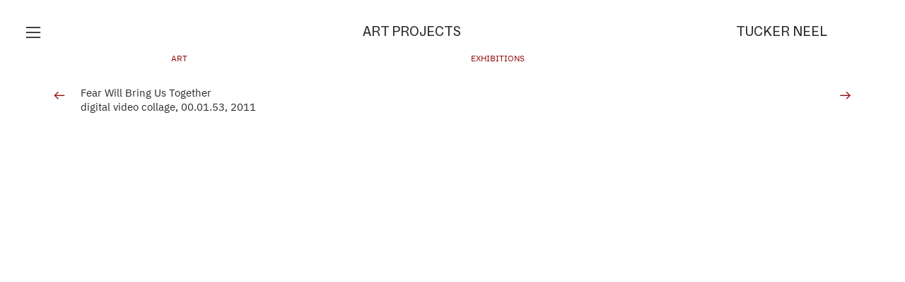

--- FILE ---
content_type: text/html; charset=UTF-8
request_url: https://tuckerneel.com/Fear-Will-Bring-Us-Together-2011
body_size: 27090
content:
<!DOCTYPE html>
<!-- 

        Running on cargo.site

-->
<html lang="en" data-predefined-style="true" data-css-presets="true" data-css-preset data-typography-preset>
	<head>
<script>
				var __cargo_context__ = 'live';
				var __cargo_js_ver__ = 'c=2806793921';
				var __cargo_maint__ = false;
				
				
			</script>
					<meta http-equiv="X-UA-Compatible" content="IE=edge,chrome=1">
		<meta http-equiv="Content-Type" content="text/html; charset=utf-8">
		<meta name="viewport" content="initial-scale=1.0, maximum-scale=1.0, user-scalable=no">
		
			<meta name="robots" content="index,follow">
		<title>Fear Will Bring Us Together, 2011 — Tucker Neel</title>
		<meta name="description" content="︎︎︎ Fear Will Bring Us Together digital video collage, 00.01.53, 2011 ︎︎︎">
				<meta name="twitter:card" content="summary_large_image">
		<meta name="twitter:title" content="Fear Will Bring Us Together, 2011 — Tucker Neel">
		<meta name="twitter:description" content="︎︎︎ Fear Will Bring Us Together digital video collage, 00.01.53, 2011 ︎︎︎">
		<meta name="twitter:image" content="https://freight.cargo.site/w/500/i/dbc733210c3fafcdb6538a1af22d5756e8dfc68932722f2c6b320373b93a1394/teleprompter_web.jpg">
		<meta property="og:locale" content="en_US">
		<meta property="og:title" content="Fear Will Bring Us Together, 2011 — Tucker Neel">
		<meta property="og:description" content="︎︎︎ Fear Will Bring Us Together digital video collage, 00.01.53, 2011 ︎︎︎">
		<meta property="og:url" content="https://tuckerneel.com/Fear-Will-Bring-Us-Together-2011">
		<meta property="og:image" content="https://freight.cargo.site/w/500/i/dbc733210c3fafcdb6538a1af22d5756e8dfc68932722f2c6b320373b93a1394/teleprompter_web.jpg">
		<meta property="og:type" content="website">

		<link rel="preconnect" href="https://static.cargo.site" crossorigin>
		<link rel="preconnect" href="https://freight.cargo.site" crossorigin>
				<link rel="preconnect" href="https://type.cargo.site" crossorigin>

		<!--<link rel="preload" href="https://static.cargo.site/assets/social/IconFont-Regular-0.9.3.woff2" as="font" type="font/woff" crossorigin>-->

		

		<link href="https://freight.cargo.site/t/original/i/66e870a9f848cb1c4bfee01410060c7fd67ae54ad073ec9578f5599b0313f137/201117.ico" rel="shortcut icon">
		<link href="https://tuckerneel.com/rss" rel="alternate" type="application/rss+xml" title="Tucker Neel feed">

		<link href="https://tuckerneel.com/stylesheet?c=2806793921&1720122851" id="member_stylesheet" rel="stylesheet" type="text/css" />
<style id="">@font-face{font-family:Icons;src:url(https://static.cargo.site/assets/social/IconFont-Regular-0.9.3.woff2);unicode-range:U+E000-E15C,U+F0000,U+FE0E}@font-face{font-family:Icons;src:url(https://static.cargo.site/assets/social/IconFont-Regular-0.9.3.woff2);font-weight:240;unicode-range:U+E000-E15C,U+F0000,U+FE0E}@font-face{font-family:Icons;src:url(https://static.cargo.site/assets/social/IconFont-Regular-0.9.3.woff2);unicode-range:U+E000-E15C,U+F0000,U+FE0E;font-weight:400}@font-face{font-family:Icons;src:url(https://static.cargo.site/assets/social/IconFont-Regular-0.9.3.woff2);unicode-range:U+E000-E15C,U+F0000,U+FE0E;font-weight:600}@font-face{font-family:Icons;src:url(https://static.cargo.site/assets/social/IconFont-Regular-0.9.3.woff2);unicode-range:U+E000-E15C,U+F0000,U+FE0E;font-weight:800}@font-face{font-family:Icons;src:url(https://static.cargo.site/assets/social/IconFont-Regular-0.9.3.woff2);unicode-range:U+E000-E15C,U+F0000,U+FE0E;font-style:italic}@font-face{font-family:Icons;src:url(https://static.cargo.site/assets/social/IconFont-Regular-0.9.3.woff2);unicode-range:U+E000-E15C,U+F0000,U+FE0E;font-weight:200;font-style:italic}@font-face{font-family:Icons;src:url(https://static.cargo.site/assets/social/IconFont-Regular-0.9.3.woff2);unicode-range:U+E000-E15C,U+F0000,U+FE0E;font-weight:400;font-style:italic}@font-face{font-family:Icons;src:url(https://static.cargo.site/assets/social/IconFont-Regular-0.9.3.woff2);unicode-range:U+E000-E15C,U+F0000,U+FE0E;font-weight:600;font-style:italic}@font-face{font-family:Icons;src:url(https://static.cargo.site/assets/social/IconFont-Regular-0.9.3.woff2);unicode-range:U+E000-E15C,U+F0000,U+FE0E;font-weight:800;font-style:italic}body.iconfont-loading,body.iconfont-loading *{color:transparent!important}body{-moz-osx-font-smoothing:grayscale;-webkit-font-smoothing:antialiased;-webkit-text-size-adjust:none}body.no-scroll{overflow:hidden}/*!
 * Content
 */.page{word-wrap:break-word}:focus{outline:0}.pointer-events-none{pointer-events:none}.pointer-events-auto{pointer-events:auto}.pointer-events-none .page_content .audio-player,.pointer-events-none .page_content .shop_product,.pointer-events-none .page_content a,.pointer-events-none .page_content audio,.pointer-events-none .page_content button,.pointer-events-none .page_content details,.pointer-events-none .page_content iframe,.pointer-events-none .page_content img,.pointer-events-none .page_content input,.pointer-events-none .page_content video{pointer-events:auto}.pointer-events-none .page_content *>a,.pointer-events-none .page_content>a{position:relative}s *{text-transform:inherit}#toolset{position:fixed;bottom:10px;right:10px;z-index:8}.mobile #toolset,.template_site_inframe #toolset{display:none}#toolset a{display:block;height:24px;width:24px;margin:0;padding:0;text-decoration:none;background:rgba(0,0,0,.2)}#toolset a:hover{background:rgba(0,0,0,.8)}[data-adminview] #toolset a,[data-adminview] #toolset_admin a{background:rgba(0,0,0,.04);pointer-events:none;cursor:default}#toolset_admin a:active{background:rgba(0,0,0,.7)}#toolset_admin a svg>*{transform:scale(1.1) translate(0,-.5px);transform-origin:50% 50%}#toolset_admin a svg{pointer-events:none;width:100%!important;height:auto!important}#following-container{overflow:auto;-webkit-overflow-scrolling:touch}#following-container iframe{height:100%;width:100%;position:absolute;top:0;left:0;right:0;bottom:0}:root{--following-width:-400px;--following-animation-duration:450ms}@keyframes following-open{0%{transform:translateX(0)}100%{transform:translateX(var(--following-width))}}@keyframes following-open-inverse{0%{transform:translateX(0)}100%{transform:translateX(calc(-1 * var(--following-width)))}}@keyframes following-close{0%{transform:translateX(var(--following-width))}100%{transform:translateX(0)}}@keyframes following-close-inverse{0%{transform:translateX(calc(-1 * var(--following-width)))}100%{transform:translateX(0)}}body.animate-left{animation:following-open var(--following-animation-duration);animation-fill-mode:both;animation-timing-function:cubic-bezier(.24,1,.29,1)}#following-container.animate-left{animation:following-close-inverse var(--following-animation-duration);animation-fill-mode:both;animation-timing-function:cubic-bezier(.24,1,.29,1)}#following-container.animate-left #following-frame{animation:following-close var(--following-animation-duration);animation-fill-mode:both;animation-timing-function:cubic-bezier(.24,1,.29,1)}body.animate-right{animation:following-close var(--following-animation-duration);animation-fill-mode:both;animation-timing-function:cubic-bezier(.24,1,.29,1)}#following-container.animate-right{animation:following-open-inverse var(--following-animation-duration);animation-fill-mode:both;animation-timing-function:cubic-bezier(.24,1,.29,1)}#following-container.animate-right #following-frame{animation:following-open var(--following-animation-duration);animation-fill-mode:both;animation-timing-function:cubic-bezier(.24,1,.29,1)}.slick-slider{position:relative;display:block;-moz-box-sizing:border-box;box-sizing:border-box;-webkit-user-select:none;-moz-user-select:none;-ms-user-select:none;user-select:none;-webkit-touch-callout:none;-khtml-user-select:none;-ms-touch-action:pan-y;touch-action:pan-y;-webkit-tap-highlight-color:transparent}.slick-list{position:relative;display:block;overflow:hidden;margin:0;padding:0}.slick-list:focus{outline:0}.slick-list.dragging{cursor:pointer;cursor:hand}.slick-slider .slick-list,.slick-slider .slick-track{transform:translate3d(0,0,0);will-change:transform}.slick-track{position:relative;top:0;left:0;display:block}.slick-track:after,.slick-track:before{display:table;content:'';width:1px;height:1px;margin-top:-1px;margin-left:-1px}.slick-track:after{clear:both}.slick-loading .slick-track{visibility:hidden}.slick-slide{display:none;float:left;height:100%;min-height:1px}[dir=rtl] .slick-slide{float:right}.content .slick-slide img{display:inline-block}.content .slick-slide img:not(.image-zoom){cursor:pointer}.content .scrub .slick-list,.content .scrub .slick-slide img:not(.image-zoom){cursor:ew-resize}body.slideshow-scrub-dragging *{cursor:ew-resize!important}.content .slick-slide img:not([src]),.content .slick-slide img[src='']{width:100%;height:auto}.slick-slide.slick-loading img{display:none}.slick-slide.dragging img{pointer-events:none}.slick-initialized .slick-slide{display:block}.slick-loading .slick-slide{visibility:hidden}.slick-vertical .slick-slide{display:block;height:auto;border:1px solid transparent}.slick-arrow.slick-hidden{display:none}.slick-arrow{position:absolute;z-index:9;width:0;top:0;height:100%;cursor:pointer;will-change:opacity;-webkit-transition:opacity 333ms cubic-bezier(.4,0,.22,1);transition:opacity 333ms cubic-bezier(.4,0,.22,1)}.slick-arrow.hidden{opacity:0}.slick-arrow svg{position:absolute;width:36px;height:36px;top:0;left:0;right:0;bottom:0;margin:auto;transform:translate(.25px,.25px)}.slick-arrow svg.right-arrow{transform:translate(.25px,.25px) scaleX(-1)}.slick-arrow svg:active{opacity:.75}.slick-arrow svg .arrow-shape{fill:none!important;stroke:#fff;stroke-linecap:square}.slick-arrow svg .arrow-outline{fill:none!important;stroke-width:2.5px;stroke:rgba(0,0,0,.6);stroke-linecap:square}.slick-arrow.slick-next{right:0;text-align:right}.slick-next svg,.wallpaper-navigation .slick-next svg{margin-right:10px}.mobile .slick-next svg{margin-right:10px}.slick-arrow.slick-prev{text-align:left}.slick-prev svg,.wallpaper-navigation .slick-prev svg{margin-left:10px}.mobile .slick-prev svg{margin-left:10px}.loading_animation{display:none;vertical-align:middle;z-index:15;line-height:0;pointer-events:none;border-radius:100%}.loading_animation.hidden{display:none}.loading_animation.pulsing{opacity:0;display:inline-block;animation-delay:.1s;-webkit-animation-delay:.1s;-moz-animation-delay:.1s;animation-duration:12s;animation-iteration-count:infinite;animation:fade-pulse-in .5s ease-in-out;-moz-animation:fade-pulse-in .5s ease-in-out;-webkit-animation:fade-pulse-in .5s ease-in-out;-webkit-animation-fill-mode:forwards;-moz-animation-fill-mode:forwards;animation-fill-mode:forwards}.loading_animation.pulsing.no-delay{animation-delay:0s;-webkit-animation-delay:0s;-moz-animation-delay:0s}.loading_animation div{border-radius:100%}.loading_animation div svg{max-width:100%;height:auto}.loading_animation div,.loading_animation div svg{width:20px;height:20px}.loading_animation.full-width svg{width:100%;height:auto}.loading_animation.full-width.big svg{width:100px;height:100px}.loading_animation div svg>*{fill:#ccc}.loading_animation div{-webkit-animation:spin-loading 12s ease-out;-webkit-animation-iteration-count:infinite;-moz-animation:spin-loading 12s ease-out;-moz-animation-iteration-count:infinite;animation:spin-loading 12s ease-out;animation-iteration-count:infinite}.loading_animation.hidden{display:none}[data-backdrop] .loading_animation{position:absolute;top:15px;left:15px;z-index:99}.loading_animation.position-absolute.middle{top:calc(50% - 10px);left:calc(50% - 10px)}.loading_animation.position-absolute.topleft{top:0;left:0}.loading_animation.position-absolute.middleright{top:calc(50% - 10px);right:1rem}.loading_animation.position-absolute.middleleft{top:calc(50% - 10px);left:1rem}.loading_animation.gray div svg>*{fill:#999}.loading_animation.gray-dark div svg>*{fill:#666}.loading_animation.gray-darker div svg>*{fill:#555}.loading_animation.gray-light div svg>*{fill:#ccc}.loading_animation.white div svg>*{fill:rgba(255,255,255,.85)}.loading_animation.blue div svg>*{fill:#698fff}.loading_animation.inline{display:inline-block;margin-bottom:.5ex}.loading_animation.inline.left{margin-right:.5ex}@-webkit-keyframes fade-pulse-in{0%{opacity:0}50%{opacity:.5}100%{opacity:1}}@-moz-keyframes fade-pulse-in{0%{opacity:0}50%{opacity:.5}100%{opacity:1}}@keyframes fade-pulse-in{0%{opacity:0}50%{opacity:.5}100%{opacity:1}}@-webkit-keyframes pulsate{0%{opacity:1}50%{opacity:0}100%{opacity:1}}@-moz-keyframes pulsate{0%{opacity:1}50%{opacity:0}100%{opacity:1}}@keyframes pulsate{0%{opacity:1}50%{opacity:0}100%{opacity:1}}@-webkit-keyframes spin-loading{0%{transform:rotate(0)}9%{transform:rotate(1050deg)}18%{transform:rotate(-1090deg)}20%{transform:rotate(-1080deg)}23%{transform:rotate(-1080deg)}28%{transform:rotate(-1095deg)}29%{transform:rotate(-1065deg)}34%{transform:rotate(-1080deg)}35%{transform:rotate(-1050deg)}40%{transform:rotate(-1065deg)}41%{transform:rotate(-1035deg)}44%{transform:rotate(-1035deg)}47%{transform:rotate(-2160deg)}50%{transform:rotate(-2160deg)}56%{transform:rotate(45deg)}60%{transform:rotate(45deg)}80%{transform:rotate(6120deg)}100%{transform:rotate(0)}}@keyframes spin-loading{0%{transform:rotate(0)}9%{transform:rotate(1050deg)}18%{transform:rotate(-1090deg)}20%{transform:rotate(-1080deg)}23%{transform:rotate(-1080deg)}28%{transform:rotate(-1095deg)}29%{transform:rotate(-1065deg)}34%{transform:rotate(-1080deg)}35%{transform:rotate(-1050deg)}40%{transform:rotate(-1065deg)}41%{transform:rotate(-1035deg)}44%{transform:rotate(-1035deg)}47%{transform:rotate(-2160deg)}50%{transform:rotate(-2160deg)}56%{transform:rotate(45deg)}60%{transform:rotate(45deg)}80%{transform:rotate(6120deg)}100%{transform:rotate(0)}}[grid-row]{align-items:flex-start;box-sizing:border-box;display:-webkit-box;display:-webkit-flex;display:-ms-flexbox;display:flex;-webkit-flex-wrap:wrap;-ms-flex-wrap:wrap;flex-wrap:wrap}[grid-col]{box-sizing:border-box}[grid-row] [grid-col].empty:after{content:"\0000A0";cursor:text}body.mobile[data-adminview=content-editproject] [grid-row] [grid-col].empty:after{display:none}[grid-col=auto]{-webkit-box-flex:1;-webkit-flex:1;-ms-flex:1;flex:1}[grid-col=x12]{width:100%}[grid-col=x11]{width:50%}[grid-col=x10]{width:33.33%}[grid-col=x9]{width:25%}[grid-col=x8]{width:20%}[grid-col=x7]{width:16.666666667%}[grid-col=x6]{width:14.285714286%}[grid-col=x5]{width:12.5%}[grid-col=x4]{width:11.111111111%}[grid-col=x3]{width:10%}[grid-col=x2]{width:9.090909091%}[grid-col=x1]{width:8.333333333%}[grid-col="1"]{width:8.33333%}[grid-col="2"]{width:16.66667%}[grid-col="3"]{width:25%}[grid-col="4"]{width:33.33333%}[grid-col="5"]{width:41.66667%}[grid-col="6"]{width:50%}[grid-col="7"]{width:58.33333%}[grid-col="8"]{width:66.66667%}[grid-col="9"]{width:75%}[grid-col="10"]{width:83.33333%}[grid-col="11"]{width:91.66667%}[grid-col="12"]{width:100%}body.mobile [grid-responsive] [grid-col]{width:100%;-webkit-box-flex:none;-webkit-flex:none;-ms-flex:none;flex:none}[data-ce-host=true][contenteditable=true] [grid-pad]{pointer-events:none}[data-ce-host=true][contenteditable=true] [grid-pad]>*{pointer-events:auto}[grid-pad="0"]{padding:0}[grid-pad="0.25"]{padding:.125rem}[grid-pad="0.5"]{padding:.25rem}[grid-pad="0.75"]{padding:.375rem}[grid-pad="1"]{padding:.5rem}[grid-pad="1.25"]{padding:.625rem}[grid-pad="1.5"]{padding:.75rem}[grid-pad="1.75"]{padding:.875rem}[grid-pad="2"]{padding:1rem}[grid-pad="2.5"]{padding:1.25rem}[grid-pad="3"]{padding:1.5rem}[grid-pad="3.5"]{padding:1.75rem}[grid-pad="4"]{padding:2rem}[grid-pad="5"]{padding:2.5rem}[grid-pad="6"]{padding:3rem}[grid-pad="7"]{padding:3.5rem}[grid-pad="8"]{padding:4rem}[grid-pad="9"]{padding:4.5rem}[grid-pad="10"]{padding:5rem}[grid-gutter="0"]{margin:0}[grid-gutter="0.5"]{margin:-.25rem}[grid-gutter="1"]{margin:-.5rem}[grid-gutter="1.5"]{margin:-.75rem}[grid-gutter="2"]{margin:-1rem}[grid-gutter="2.5"]{margin:-1.25rem}[grid-gutter="3"]{margin:-1.5rem}[grid-gutter="3.5"]{margin:-1.75rem}[grid-gutter="4"]{margin:-2rem}[grid-gutter="5"]{margin:-2.5rem}[grid-gutter="6"]{margin:-3rem}[grid-gutter="7"]{margin:-3.5rem}[grid-gutter="8"]{margin:-4rem}[grid-gutter="10"]{margin:-5rem}[grid-gutter="12"]{margin:-6rem}[grid-gutter="14"]{margin:-7rem}[grid-gutter="16"]{margin:-8rem}[grid-gutter="18"]{margin:-9rem}[grid-gutter="20"]{margin:-10rem}small{max-width:100%;text-decoration:inherit}img:not([src]),img[src='']{outline:1px solid rgba(177,177,177,.4);outline-offset:-1px;content:url([data-uri])}img.image-zoom{cursor:-webkit-zoom-in;cursor:-moz-zoom-in;cursor:zoom-in}#imprimatur{color:#333;font-size:10px;font-family:-apple-system,BlinkMacSystemFont,"Segoe UI",Roboto,Oxygen,Ubuntu,Cantarell,"Open Sans","Helvetica Neue",sans-serif,"Sans Serif",Icons;/*!System*/position:fixed;opacity:.3;right:-28px;bottom:160px;transform:rotate(270deg);-ms-transform:rotate(270deg);-webkit-transform:rotate(270deg);z-index:8;text-transform:uppercase;color:#999;opacity:.5;padding-bottom:2px;text-decoration:none}.mobile #imprimatur{display:none}bodycopy cargo-link a{font-family:-apple-system,BlinkMacSystemFont,"Segoe UI",Roboto,Oxygen,Ubuntu,Cantarell,"Open Sans","Helvetica Neue",sans-serif,"Sans Serif",Icons;/*!System*/font-size:12px;font-style:normal;font-weight:400;transform:rotate(270deg);text-decoration:none;position:fixed!important;right:-27px;bottom:100px;text-decoration:none;letter-spacing:normal;background:0 0;border:0;border-bottom:0;outline:0}/*! PhotoSwipe Default UI CSS by Dmitry Semenov | photoswipe.com | MIT license */.pswp--has_mouse .pswp__button--arrow--left,.pswp--has_mouse .pswp__button--arrow--right,.pswp__ui{visibility:visible}.pswp--minimal--dark .pswp__top-bar,.pswp__button{background:0 0}.pswp,.pswp__bg,.pswp__container,.pswp__img--placeholder,.pswp__zoom-wrap,.quick-view-navigation{-webkit-backface-visibility:hidden}.pswp__button{cursor:pointer;opacity:1;-webkit-appearance:none;transition:opacity .2s;-webkit-box-shadow:none;box-shadow:none}.pswp__button-close>svg{top:10px;right:10px;margin-left:auto}.pswp--touch .quick-view-navigation{display:none}.pswp__ui{-webkit-font-smoothing:auto;opacity:1;z-index:1550}.quick-view-navigation{will-change:opacity;-webkit-transition:opacity 333ms cubic-bezier(.4,0,.22,1);transition:opacity 333ms cubic-bezier(.4,0,.22,1)}.quick-view-navigation .pswp__group .pswp__button{pointer-events:auto}.pswp__button>svg{position:absolute;width:36px;height:36px}.quick-view-navigation .pswp__group:active svg{opacity:.75}.pswp__button svg .shape-shape{fill:#fff}.pswp__button svg .shape-outline{fill:#000}.pswp__button-prev>svg{top:0;bottom:0;left:10px;margin:auto}.pswp__button-next>svg{top:0;bottom:0;right:10px;margin:auto}.quick-view-navigation .pswp__group .pswp__button-prev{position:absolute;left:0;top:0;width:0;height:100%}.quick-view-navigation .pswp__group .pswp__button-next{position:absolute;right:0;top:0;width:0;height:100%}.quick-view-navigation .close-button,.quick-view-navigation .left-arrow,.quick-view-navigation .right-arrow{transform:translate(.25px,.25px)}.quick-view-navigation .right-arrow{transform:translate(.25px,.25px) scaleX(-1)}.pswp__button svg .shape-outline{fill:transparent!important;stroke:#000;stroke-width:2.5px;stroke-linecap:square}.pswp__button svg .shape-shape{fill:transparent!important;stroke:#fff;stroke-width:1.5px;stroke-linecap:square}.pswp__bg,.pswp__scroll-wrap,.pswp__zoom-wrap{width:100%;position:absolute}.quick-view-navigation .pswp__group .pswp__button-close{margin:0}.pswp__container,.pswp__item,.pswp__zoom-wrap{right:0;bottom:0;top:0;position:absolute;left:0}.pswp__ui--hidden .pswp__button{opacity:.001}.pswp__ui--hidden .pswp__button,.pswp__ui--hidden .pswp__button *{pointer-events:none}.pswp .pswp__ui.pswp__ui--displaynone{display:none}.pswp__element--disabled{display:none!important}/*! PhotoSwipe main CSS by Dmitry Semenov | photoswipe.com | MIT license */.pswp{position:fixed;display:none;height:100%;width:100%;top:0;left:0;right:0;bottom:0;margin:auto;-ms-touch-action:none;touch-action:none;z-index:9999999;-webkit-text-size-adjust:100%;line-height:initial;letter-spacing:initial;outline:0}.pswp img{max-width:none}.pswp--zoom-disabled .pswp__img{cursor:default!important}.pswp--animate_opacity{opacity:.001;will-change:opacity;-webkit-transition:opacity 333ms cubic-bezier(.4,0,.22,1);transition:opacity 333ms cubic-bezier(.4,0,.22,1)}.pswp--open{display:block}.pswp--zoom-allowed .pswp__img{cursor:-webkit-zoom-in;cursor:-moz-zoom-in;cursor:zoom-in}.pswp--zoomed-in .pswp__img{cursor:-webkit-grab;cursor:-moz-grab;cursor:grab}.pswp--dragging .pswp__img{cursor:-webkit-grabbing;cursor:-moz-grabbing;cursor:grabbing}.pswp__bg{left:0;top:0;height:100%;opacity:0;transform:translateZ(0);will-change:opacity}.pswp__scroll-wrap{left:0;top:0;height:100%}.pswp__container,.pswp__zoom-wrap{-ms-touch-action:none;touch-action:none}.pswp__container,.pswp__img{-webkit-user-select:none;-moz-user-select:none;-ms-user-select:none;user-select:none;-webkit-tap-highlight-color:transparent;-webkit-touch-callout:none}.pswp__zoom-wrap{-webkit-transform-origin:left top;-ms-transform-origin:left top;transform-origin:left top;-webkit-transition:-webkit-transform 222ms cubic-bezier(.4,0,.22,1);transition:transform 222ms cubic-bezier(.4,0,.22,1)}.pswp__bg{-webkit-transition:opacity 222ms cubic-bezier(.4,0,.22,1);transition:opacity 222ms cubic-bezier(.4,0,.22,1)}.pswp--animated-in .pswp__bg,.pswp--animated-in .pswp__zoom-wrap{-webkit-transition:none;transition:none}.pswp--hide-overflow .pswp__scroll-wrap,.pswp--hide-overflow.pswp{overflow:hidden}.pswp__img{position:absolute;width:auto;height:auto;top:0;left:0}.pswp__img--placeholder--blank{background:#222}.pswp--ie .pswp__img{width:100%!important;height:auto!important;left:0;top:0}.pswp__ui--idle{opacity:0}.pswp__error-msg{position:absolute;left:0;top:50%;width:100%;text-align:center;font-size:14px;line-height:16px;margin-top:-8px;color:#ccc}.pswp__error-msg a{color:#ccc;text-decoration:underline}.pswp__error-msg{font-family:-apple-system,BlinkMacSystemFont,"Segoe UI",Roboto,Oxygen,Ubuntu,Cantarell,"Open Sans","Helvetica Neue",sans-serif}.quick-view.mouse-down .iframe-item{pointer-events:none!important}.quick-view-caption-positioner{pointer-events:none;width:100%;height:100%}.quick-view-caption-wrapper{margin:auto;position:absolute;bottom:0;left:0;right:0}.quick-view-horizontal-align-left .quick-view-caption-wrapper{margin-left:0}.quick-view-horizontal-align-right .quick-view-caption-wrapper{margin-right:0}[data-quick-view-caption]{transition:.1s opacity ease-in-out;position:absolute;bottom:0;left:0;right:0}.quick-view-horizontal-align-left [data-quick-view-caption]{text-align:left}.quick-view-horizontal-align-right [data-quick-view-caption]{text-align:right}.quick-view-caption{transition:.1s opacity ease-in-out}.quick-view-caption>*{display:inline-block}.quick-view-caption *{pointer-events:auto}.quick-view-caption.hidden{opacity:0}.shop_product .dropdown_wrapper{flex:0 0 100%;position:relative}.shop_product select{appearance:none;-moz-appearance:none;-webkit-appearance:none;outline:0;-webkit-font-smoothing:antialiased;-moz-osx-font-smoothing:grayscale;cursor:pointer;border-radius:0;white-space:nowrap;overflow:hidden!important;text-overflow:ellipsis}.shop_product select.dropdown::-ms-expand{display:none}.shop_product a{cursor:pointer;border-bottom:none;text-decoration:none}.shop_product a.out-of-stock{pointer-events:none}body.audio-player-dragging *{cursor:ew-resize!important}.audio-player{display:inline-flex;flex:1 0 calc(100% - 2px);width:calc(100% - 2px)}.audio-player .button{height:100%;flex:0 0 3.3rem;display:flex}.audio-player .separator{left:3.3rem;height:100%}.audio-player .buffer{width:0%;height:100%;transition:left .3s linear,width .3s linear}.audio-player.seeking .buffer{transition:left 0s,width 0s}.audio-player.seeking{user-select:none;-webkit-user-select:none;cursor:ew-resize}.audio-player.seeking *{user-select:none;-webkit-user-select:none;cursor:ew-resize}.audio-player .bar{overflow:hidden;display:flex;justify-content:space-between;align-content:center;flex-grow:1}.audio-player .progress{width:0%;height:100%;transition:width .3s linear}.audio-player.seeking .progress{transition:width 0s}.audio-player .pause,.audio-player .play{cursor:pointer;height:100%}.audio-player .note-icon{margin:auto 0;order:2;flex:0 1 auto}.audio-player .title{white-space:nowrap;overflow:hidden;text-overflow:ellipsis;pointer-events:none;user-select:none;padding:.5rem 0 .5rem 1rem;margin:auto auto auto 0;flex:0 3 auto;min-width:0;width:100%}.audio-player .total-time{flex:0 1 auto;margin:auto 0}.audio-player .current-time,.audio-player .play-text{flex:0 1 auto;margin:auto 0}.audio-player .stream-anim{user-select:none;margin:auto auto auto 0}.audio-player .stream-anim span{display:inline-block}.audio-player .buffer,.audio-player .current-time,.audio-player .note-svg,.audio-player .play-text,.audio-player .separator,.audio-player .total-time{user-select:none;pointer-events:none}.audio-player .buffer,.audio-player .play-text,.audio-player .progress{position:absolute}.audio-player,.audio-player .bar,.audio-player .button,.audio-player .current-time,.audio-player .note-icon,.audio-player .pause,.audio-player .play,.audio-player .total-time{position:relative}body.mobile .audio-player,body.mobile .audio-player *{-webkit-touch-callout:none}#standalone-admin-frame{border:0;width:400px;position:absolute;right:0;top:0;height:100vh;z-index:99}body[standalone-admin=true] #standalone-admin-frame{transform:translate(0,0)}body[standalone-admin=true] .main_container{width:calc(100% - 400px)}body[standalone-admin=false] #standalone-admin-frame{transform:translate(100%,0)}body[standalone-admin=false] .main_container{width:100%}.toggle_standaloneAdmin{position:fixed;top:0;right:400px;height:40px;width:40px;z-index:999;cursor:pointer;background-color:rgba(0,0,0,.4)}.toggle_standaloneAdmin:active{opacity:.7}body[standalone-admin=false] .toggle_standaloneAdmin{right:0}.toggle_standaloneAdmin *{color:#fff;fill:#fff}.toggle_standaloneAdmin svg{padding:6px;width:100%;height:100%;opacity:.85}body[standalone-admin=false] .toggle_standaloneAdmin #close,body[standalone-admin=true] .toggle_standaloneAdmin #backdropsettings{display:none}.toggle_standaloneAdmin>div{width:100%;height:100%}#admin_toggle_button{position:fixed;top:50%;transform:translate(0,-50%);right:400px;height:36px;width:12px;z-index:999;cursor:pointer;background-color:rgba(0,0,0,.09);padding-left:2px;margin-right:5px}#admin_toggle_button .bar{content:'';background:rgba(0,0,0,.09);position:fixed;width:5px;bottom:0;top:0;z-index:10}#admin_toggle_button:active{background:rgba(0,0,0,.065)}#admin_toggle_button *{color:#fff;fill:#fff}#admin_toggle_button svg{padding:0;width:16px;height:36px;margin-left:1px;opacity:1}#admin_toggle_button svg *{fill:#fff;opacity:1}#admin_toggle_button[data-state=closed] .toggle_admin_close{display:none}#admin_toggle_button[data-state=closed],#admin_toggle_button[data-state=closed] .toggle_admin_open{width:20px;cursor:pointer;margin:0}#admin_toggle_button[data-state=closed] svg{margin-left:2px}#admin_toggle_button[data-state=open] .toggle_admin_open{display:none}select,select *{text-rendering:auto!important}b b{font-weight:inherit}*{-webkit-box-sizing:border-box;-moz-box-sizing:border-box;box-sizing:border-box}customhtml>*{position:relative;z-index:10}body,html{min-height:100vh;margin:0;padding:0}html{touch-action:manipulation;position:relative;background-color:#fff}.main_container{min-height:100vh;width:100%;overflow:hidden}.container{display:-webkit-box;display:-webkit-flex;display:-moz-box;display:-ms-flexbox;display:flex;-webkit-flex-wrap:wrap;-moz-flex-wrap:wrap;-ms-flex-wrap:wrap;flex-wrap:wrap;max-width:100%;width:100%;overflow:visible}.container{align-items:flex-start;-webkit-align-items:flex-start}.page{z-index:2}.page ul li>text-limit{display:block}.content,.content_container,.pinned{-webkit-flex:1 0 auto;-moz-flex:1 0 auto;-ms-flex:1 0 auto;flex:1 0 auto;max-width:100%}.content_container{width:100%}.content_container.full_height{min-height:100vh}.page_background{position:absolute;top:0;left:0;width:100%;height:100%}.page_container{position:relative;overflow:visible;width:100%}.backdrop{position:absolute;top:0;z-index:1;width:100%;height:100%;max-height:100vh}.backdrop>div{position:absolute;top:0;left:0;width:100%;height:100%;-webkit-backface-visibility:hidden;backface-visibility:hidden;transform:translate3d(0,0,0);contain:strict}[data-backdrop].backdrop>div[data-overflowing]{max-height:100vh;position:absolute;top:0;left:0}body.mobile [split-responsive]{display:flex;flex-direction:column}body.mobile [split-responsive] .container{width:100%;order:2}body.mobile [split-responsive] .backdrop{position:relative;height:50vh;width:100%;order:1}body.mobile [split-responsive] [data-auxiliary].backdrop{position:absolute;height:50vh;width:100%;order:1}.page{position:relative;z-index:2}img[data-align=left]{float:left}img[data-align=right]{float:right}[data-rotation]{transform-origin:center center}.content .page_content:not([contenteditable=true]) [data-draggable]{pointer-events:auto!important;backface-visibility:hidden}.preserve-3d{-moz-transform-style:preserve-3d;transform-style:preserve-3d}.content .page_content:not([contenteditable=true]) [data-draggable] iframe{pointer-events:none!important}.dragging-active iframe{pointer-events:none!important}.content .page_content:not([contenteditable=true]) [data-draggable]:active{opacity:1}.content .scroll-transition-fade{transition:transform 1s ease-in-out,opacity .8s ease-in-out}.content .scroll-transition-fade.below-viewport{opacity:0;transform:translateY(40px)}.mobile.full_width .page_container:not([split-layout]) .container_width{width:100%}[data-view=pinned_bottom] .bottom_pin_invisibility{visibility:hidden}.pinned{position:relative;width:100%}.pinned .page_container.accommodate:not(.fixed):not(.overlay){z-index:2}.pinned .page_container.overlay{position:absolute;z-index:4}.pinned .page_container.overlay.fixed{position:fixed}.pinned .page_container.overlay.fixed .page{max-height:100vh;-webkit-overflow-scrolling:touch}.pinned .page_container.overlay.fixed .page.allow-scroll{overflow-y:auto;overflow-x:hidden}.pinned .page_container.overlay.fixed .page.allow-scroll{align-items:flex-start;-webkit-align-items:flex-start}.pinned .page_container .page.allow-scroll::-webkit-scrollbar{width:0;background:0 0;display:none}.pinned.pinned_top .page_container.overlay{left:0;top:0}.pinned.pinned_bottom .page_container.overlay{left:0;bottom:0}div[data-container=set]:empty{margin-top:1px}.thumbnails{position:relative;z-index:1}[thumbnails=grid]{align-items:baseline}[thumbnails=justify] .thumbnail{box-sizing:content-box}[thumbnails][data-padding-zero] .thumbnail{margin-bottom:-1px}[thumbnails=montessori] .thumbnail{pointer-events:auto;position:absolute}[thumbnails] .thumbnail>a{display:block;text-decoration:none}[thumbnails=montessori]{height:0}[thumbnails][data-resizing],[thumbnails][data-resizing] *{cursor:nwse-resize}[thumbnails] .thumbnail .resize-handle{cursor:nwse-resize;width:26px;height:26px;padding:5px;position:absolute;opacity:.75;right:-1px;bottom:-1px;z-index:100}[thumbnails][data-resizing] .resize-handle{display:none}[thumbnails] .thumbnail .resize-handle svg{position:absolute;top:0;left:0}[thumbnails] .thumbnail .resize-handle:hover{opacity:1}[data-can-move].thumbnail .resize-handle svg .resize_path_outline{fill:#fff}[data-can-move].thumbnail .resize-handle svg .resize_path{fill:#000}[thumbnails=montessori] .thumbnail_sizer{height:0;width:100%;position:relative;padding-bottom:100%;pointer-events:none}[thumbnails] .thumbnail img{display:block;min-height:3px;margin-bottom:0}[thumbnails] .thumbnail img:not([src]),img[src=""]{margin:0!important;width:100%;min-height:3px;height:100%!important;position:absolute}[aspect-ratio="1x1"].thumb_image{height:0;padding-bottom:100%;overflow:hidden}[aspect-ratio="4x3"].thumb_image{height:0;padding-bottom:75%;overflow:hidden}[aspect-ratio="16x9"].thumb_image{height:0;padding-bottom:56.25%;overflow:hidden}[thumbnails] .thumb_image{width:100%;position:relative}[thumbnails][thumbnail-vertical-align=top]{align-items:flex-start}[thumbnails][thumbnail-vertical-align=middle]{align-items:center}[thumbnails][thumbnail-vertical-align=bottom]{align-items:baseline}[thumbnails][thumbnail-horizontal-align=left]{justify-content:flex-start}[thumbnails][thumbnail-horizontal-align=middle]{justify-content:center}[thumbnails][thumbnail-horizontal-align=right]{justify-content:flex-end}.thumb_image.default_image>svg{position:absolute;top:0;left:0;bottom:0;right:0;width:100%;height:100%}.thumb_image.default_image{outline:1px solid #ccc;outline-offset:-1px;position:relative}.mobile.full_width [data-view=Thumbnail] .thumbnails_width{width:100%}.content [data-draggable] a:active,.content [data-draggable] img:active{opacity:initial}.content .draggable-dragging{opacity:initial}[data-draggable].draggable_visible{visibility:visible}[data-draggable].draggable_hidden{visibility:hidden}.gallery_card [data-draggable],.marquee [data-draggable]{visibility:inherit}[data-draggable]{visibility:visible;background-color:rgba(0,0,0,.003)}#site_menu_panel_container .image-gallery:not(.initialized){height:0;padding-bottom:100%;min-height:initial}.image-gallery:not(.initialized){min-height:100vh;visibility:hidden;width:100%}.image-gallery .gallery_card img{display:block;width:100%;height:auto}.image-gallery .gallery_card{transform-origin:center}.image-gallery .gallery_card.dragging{opacity:.1;transform:initial!important}.image-gallery:not([image-gallery=slideshow]) .gallery_card iframe:only-child,.image-gallery:not([image-gallery=slideshow]) .gallery_card video:only-child{width:100%;height:100%;top:0;left:0;position:absolute}.image-gallery[image-gallery=slideshow] .gallery_card video[muted][autoplay]:not([controls]),.image-gallery[image-gallery=slideshow] .gallery_card video[muted][data-autoplay]:not([controls]){pointer-events:none}.image-gallery [image-gallery-pad="0"] video:only-child{object-fit:cover;height:calc(100% + 1px)}div.image-gallery>a,div.image-gallery>iframe,div.image-gallery>img,div.image-gallery>video{display:none}[image-gallery-row]{align-items:flex-start;box-sizing:border-box;display:-webkit-box;display:-webkit-flex;display:-ms-flexbox;display:flex;-webkit-flex-wrap:wrap;-ms-flex-wrap:wrap;flex-wrap:wrap}.image-gallery .gallery_card_image{width:100%;position:relative}[data-predefined-style=true] .image-gallery a.gallery_card{display:block;border:none}[image-gallery-col]{box-sizing:border-box}[image-gallery-col=x12]{width:100%}[image-gallery-col=x11]{width:50%}[image-gallery-col=x10]{width:33.33%}[image-gallery-col=x9]{width:25%}[image-gallery-col=x8]{width:20%}[image-gallery-col=x7]{width:16.666666667%}[image-gallery-col=x6]{width:14.285714286%}[image-gallery-col=x5]{width:12.5%}[image-gallery-col=x4]{width:11.111111111%}[image-gallery-col=x3]{width:10%}[image-gallery-col=x2]{width:9.090909091%}[image-gallery-col=x1]{width:8.333333333%}.content .page_content [image-gallery-pad].image-gallery{pointer-events:none}.content .page_content [image-gallery-pad].image-gallery .gallery_card_image>*,.content .page_content [image-gallery-pad].image-gallery .gallery_image_caption{pointer-events:auto}.content .page_content [image-gallery-pad="0"]{padding:0}.content .page_content [image-gallery-pad="0.25"]{padding:.125rem}.content .page_content [image-gallery-pad="0.5"]{padding:.25rem}.content .page_content [image-gallery-pad="0.75"]{padding:.375rem}.content .page_content [image-gallery-pad="1"]{padding:.5rem}.content .page_content [image-gallery-pad="1.25"]{padding:.625rem}.content .page_content [image-gallery-pad="1.5"]{padding:.75rem}.content .page_content [image-gallery-pad="1.75"]{padding:.875rem}.content .page_content [image-gallery-pad="2"]{padding:1rem}.content .page_content [image-gallery-pad="2.5"]{padding:1.25rem}.content .page_content [image-gallery-pad="3"]{padding:1.5rem}.content .page_content [image-gallery-pad="3.5"]{padding:1.75rem}.content .page_content [image-gallery-pad="4"]{padding:2rem}.content .page_content [image-gallery-pad="5"]{padding:2.5rem}.content .page_content [image-gallery-pad="6"]{padding:3rem}.content .page_content [image-gallery-pad="7"]{padding:3.5rem}.content .page_content [image-gallery-pad="8"]{padding:4rem}.content .page_content [image-gallery-pad="9"]{padding:4.5rem}.content .page_content [image-gallery-pad="10"]{padding:5rem}.content .page_content [image-gallery-gutter="0"]{margin:0}.content .page_content [image-gallery-gutter="0.5"]{margin:-.25rem}.content .page_content [image-gallery-gutter="1"]{margin:-.5rem}.content .page_content [image-gallery-gutter="1.5"]{margin:-.75rem}.content .page_content [image-gallery-gutter="2"]{margin:-1rem}.content .page_content [image-gallery-gutter="2.5"]{margin:-1.25rem}.content .page_content [image-gallery-gutter="3"]{margin:-1.5rem}.content .page_content [image-gallery-gutter="3.5"]{margin:-1.75rem}.content .page_content [image-gallery-gutter="4"]{margin:-2rem}.content .page_content [image-gallery-gutter="5"]{margin:-2.5rem}.content .page_content [image-gallery-gutter="6"]{margin:-3rem}.content .page_content [image-gallery-gutter="7"]{margin:-3.5rem}.content .page_content [image-gallery-gutter="8"]{margin:-4rem}.content .page_content [image-gallery-gutter="10"]{margin:-5rem}.content .page_content [image-gallery-gutter="12"]{margin:-6rem}.content .page_content [image-gallery-gutter="14"]{margin:-7rem}.content .page_content [image-gallery-gutter="16"]{margin:-8rem}.content .page_content [image-gallery-gutter="18"]{margin:-9rem}.content .page_content [image-gallery-gutter="20"]{margin:-10rem}[image-gallery=slideshow]:not(.initialized)>*{min-height:1px;opacity:0;min-width:100%}[image-gallery=slideshow][data-constrained-by=height] [image-gallery-vertical-align].slick-track{align-items:flex-start}[image-gallery=slideshow] img.image-zoom:active{opacity:initial}[image-gallery=slideshow].slick-initialized .gallery_card{pointer-events:none}[image-gallery=slideshow].slick-initialized .gallery_card.slick-current{pointer-events:auto}[image-gallery=slideshow] .gallery_card:not(.has_caption){line-height:0}.content .page_content [image-gallery=slideshow].image-gallery>*{pointer-events:auto}.content [image-gallery=slideshow].image-gallery.slick-initialized .gallery_card{overflow:hidden;margin:0;display:flex;flex-flow:row wrap;flex-shrink:0}.content [image-gallery=slideshow].image-gallery.slick-initialized .gallery_card.slick-current{overflow:visible}[image-gallery=slideshow] .gallery_image_caption{opacity:1;transition:opacity .3s;-webkit-transition:opacity .3s;width:100%;margin-left:auto;margin-right:auto;clear:both}[image-gallery-horizontal-align=left] .gallery_image_caption{text-align:left}[image-gallery-horizontal-align=middle] .gallery_image_caption{text-align:center}[image-gallery-horizontal-align=right] .gallery_image_caption{text-align:right}[image-gallery=slideshow][data-slideshow-in-transition] .gallery_image_caption{opacity:0;transition:opacity .3s;-webkit-transition:opacity .3s}[image-gallery=slideshow] .gallery_card_image{width:initial;margin:0;display:inline-block}[image-gallery=slideshow] .gallery_card img{margin:0;display:block}[image-gallery=slideshow][data-exploded]{align-items:flex-start;box-sizing:border-box;display:-webkit-box;display:-webkit-flex;display:-ms-flexbox;display:flex;-webkit-flex-wrap:wrap;-ms-flex-wrap:wrap;flex-wrap:wrap;justify-content:flex-start;align-content:flex-start}[image-gallery=slideshow][data-exploded] .gallery_card{padding:1rem;width:16.666%}[image-gallery=slideshow][data-exploded] .gallery_card_image{height:0;display:block;width:100%}[image-gallery=grid]{align-items:baseline}[image-gallery=grid] .gallery_card.has_caption .gallery_card_image{display:block}[image-gallery=grid] [image-gallery-pad="0"].gallery_card{margin-bottom:-1px}[image-gallery=grid] .gallery_card img{margin:0}[image-gallery=columns] .gallery_card img{margin:0}[image-gallery=justify]{align-items:flex-start}[image-gallery=justify] .gallery_card img{margin:0}[image-gallery=montessori][image-gallery-row]{display:block}[image-gallery=montessori] a.gallery_card,[image-gallery=montessori] div.gallery_card{position:absolute;pointer-events:auto}[image-gallery=montessori][data-can-move] .gallery_card,[image-gallery=montessori][data-can-move] .gallery_card .gallery_card_image,[image-gallery=montessori][data-can-move] .gallery_card .gallery_card_image>*{cursor:move}[image-gallery=montessori]{position:relative;height:0}[image-gallery=freeform] .gallery_card{position:relative}[image-gallery=freeform] [image-gallery-pad="0"].gallery_card{margin-bottom:-1px}[image-gallery-vertical-align]{display:flex;flex-flow:row wrap}[image-gallery-vertical-align].slick-track{display:flex;flex-flow:row nowrap}.image-gallery .slick-list{margin-bottom:-.3px}[image-gallery-vertical-align=top]{align-content:flex-start;align-items:flex-start}[image-gallery-vertical-align=middle]{align-items:center;align-content:center}[image-gallery-vertical-align=bottom]{align-content:flex-end;align-items:flex-end}[image-gallery-horizontal-align=left]{justify-content:flex-start}[image-gallery-horizontal-align=middle]{justify-content:center}[image-gallery-horizontal-align=right]{justify-content:flex-end}.image-gallery[data-resizing],.image-gallery[data-resizing] *{cursor:nwse-resize!important}.image-gallery .gallery_card .resize-handle,.image-gallery .gallery_card .resize-handle *{cursor:nwse-resize!important}.image-gallery .gallery_card .resize-handle{width:26px;height:26px;padding:5px;position:absolute;opacity:.75;right:-1px;bottom:-1px;z-index:10}.image-gallery[data-resizing] .resize-handle{display:none}.image-gallery .gallery_card .resize-handle svg{cursor:nwse-resize!important;position:absolute;top:0;left:0}.image-gallery .gallery_card .resize-handle:hover{opacity:1}[data-can-move].gallery_card .resize-handle svg .resize_path_outline{fill:#fff}[data-can-move].gallery_card .resize-handle svg .resize_path{fill:#000}[image-gallery=montessori] .thumbnail_sizer{height:0;width:100%;position:relative;padding-bottom:100%;pointer-events:none}#site_menu_button{display:block;text-decoration:none;pointer-events:auto;z-index:9;vertical-align:top;cursor:pointer;box-sizing:content-box;font-family:Icons}#site_menu_button.custom_icon{padding:0;line-height:0}#site_menu_button.custom_icon img{width:100%;height:auto}#site_menu_wrapper.disabled #site_menu_button{display:none}#site_menu_wrapper.mobile_only #site_menu_button{display:none}body.mobile #site_menu_wrapper.mobile_only:not(.disabled) #site_menu_button:not(.active){display:block}#site_menu_panel_container[data-type=cargo_menu] #site_menu_panel{display:block;position:fixed;top:0;right:0;bottom:0;left:0;z-index:10;cursor:default}.site_menu{pointer-events:auto;position:absolute;z-index:11;top:0;bottom:0;line-height:0;max-width:400px;min-width:300px;font-size:20px;text-align:left;background:rgba(20,20,20,.95);padding:20px 30px 90px 30px;overflow-y:auto;overflow-x:hidden;display:-webkit-box;display:-webkit-flex;display:-ms-flexbox;display:flex;-webkit-box-orient:vertical;-webkit-box-direction:normal;-webkit-flex-direction:column;-ms-flex-direction:column;flex-direction:column;-webkit-box-pack:start;-webkit-justify-content:flex-start;-ms-flex-pack:start;justify-content:flex-start}body.mobile #site_menu_wrapper .site_menu{-webkit-overflow-scrolling:touch;min-width:auto;max-width:100%;width:100%;padding:20px}#site_menu_wrapper[data-sitemenu-position=bottom-left] #site_menu,#site_menu_wrapper[data-sitemenu-position=top-left] #site_menu{left:0}#site_menu_wrapper[data-sitemenu-position=bottom-right] #site_menu,#site_menu_wrapper[data-sitemenu-position=top-right] #site_menu{right:0}#site_menu_wrapper[data-type=page] .site_menu{right:0;left:0;width:100%;padding:0;margin:0;background:0 0}.site_menu_wrapper.open .site_menu{display:block}.site_menu div{display:block}.site_menu a{text-decoration:none;display:inline-block;color:rgba(255,255,255,.75);max-width:100%;overflow:hidden;white-space:nowrap;text-overflow:ellipsis;line-height:1.4}.site_menu div a.active{color:rgba(255,255,255,.4)}.site_menu div.set-link>a{font-weight:700}.site_menu div.hidden{display:none}.site_menu .close{display:block;position:absolute;top:0;right:10px;font-size:60px;line-height:50px;font-weight:200;color:rgba(255,255,255,.4);cursor:pointer;user-select:none}#site_menu_panel_container .page_container{position:relative;overflow:hidden;background:0 0;z-index:2}#site_menu_panel_container .site_menu_page_wrapper{position:fixed;top:0;left:0;overflow-y:auto;-webkit-overflow-scrolling:touch;height:100%;width:100%;z-index:100}#site_menu_panel_container .site_menu_page_wrapper .backdrop{pointer-events:none}#site_menu_panel_container #site_menu_page_overlay{position:fixed;top:0;right:0;bottom:0;left:0;cursor:default;z-index:1}#shop_button{display:block;text-decoration:none;pointer-events:auto;z-index:9;vertical-align:top;cursor:pointer;box-sizing:content-box;font-family:Icons}#shop_button.custom_icon{padding:0;line-height:0}#shop_button.custom_icon img{width:100%;height:auto}#shop_button.disabled{display:none}.loading[data-loading]{display:none;position:fixed;bottom:8px;left:8px;z-index:100}.new_site_button_wrapper{font-size:1.8rem;font-weight:400;color:rgba(0,0,0,.85);font-family:-apple-system,BlinkMacSystemFont,'Segoe UI',Roboto,Oxygen,Ubuntu,Cantarell,'Open Sans','Helvetica Neue',sans-serif,'Sans Serif',Icons;font-style:normal;line-height:1.4;color:#fff;position:fixed;bottom:0;right:0;z-index:999}body.template_site #toolset{display:none!important}body.mobile .new_site_button{display:none}.new_site_button{display:flex;height:44px;cursor:pointer}.new_site_button .plus{width:44px;height:100%}.new_site_button .plus svg{width:100%;height:100%}.new_site_button .plus svg line{stroke:#000;stroke-width:2px}.new_site_button .plus:after,.new_site_button .plus:before{content:'';width:30px;height:2px}.new_site_button .text{background:#0fce83;display:none;padding:7.5px 15px 7.5px 15px;height:100%;font-size:20px;color:#222}.new_site_button:active{opacity:.8}.new_site_button.show_full .text{display:block}.new_site_button.show_full .plus{display:none}html:not(.admin-wrapper) .template_site #confirm_modal [data-progress] .progress-indicator:after{content:'Generating Site...';padding:7.5px 15px;right:-200px;color:#000}bodycopy svg.marker-overlay,bodycopy svg.marker-overlay *{transform-origin:0 0;-webkit-transform-origin:0 0;box-sizing:initial}bodycopy svg#svgroot{box-sizing:initial}bodycopy svg.marker-overlay{padding:inherit;position:absolute;left:0;top:0;width:100%;height:100%;min-height:1px;overflow:visible;pointer-events:none;z-index:999}bodycopy svg.marker-overlay *{pointer-events:initial}bodycopy svg.marker-overlay text{letter-spacing:initial}bodycopy svg.marker-overlay a{cursor:pointer}.marquee:not(.torn-down){overflow:hidden;width:100%;position:relative;padding-bottom:.25em;padding-top:.25em;margin-bottom:-.25em;margin-top:-.25em;contain:layout}.marquee .marquee_contents{will-change:transform;display:flex;flex-direction:column}.marquee[behavior][direction].torn-down{white-space:normal}.marquee[behavior=bounce] .marquee_contents{display:block;float:left;clear:both}.marquee[behavior=bounce] .marquee_inner{display:block}.marquee[behavior=bounce][direction=vertical] .marquee_contents{width:100%}.marquee[behavior=bounce][direction=diagonal] .marquee_inner:last-child,.marquee[behavior=bounce][direction=vertical] .marquee_inner:last-child{position:relative;visibility:hidden}.marquee[behavior=bounce][direction=horizontal],.marquee[behavior=scroll][direction=horizontal]{white-space:pre}.marquee[behavior=scroll][direction=horizontal] .marquee_contents{display:inline-flex;white-space:nowrap;min-width:100%}.marquee[behavior=scroll][direction=horizontal] .marquee_inner{min-width:100%}.marquee[behavior=scroll] .marquee_inner:first-child{will-change:transform;position:absolute;width:100%;top:0;left:0}.cycle{display:none}</style>
<script type="text/json" data-set="defaults" >{"current_offset":0,"current_page":1,"cargo_url":"tuckerneel","is_domain":true,"is_mobile":false,"is_tablet":false,"is_phone":false,"api_path":"https:\/\/tuckerneel.com\/_api","is_editor":false,"is_template":false,"is_direct_link":true,"direct_link_pid":36434597}</script>
<script type="text/json" data-set="DisplayOptions" >{"user_id":798662,"pagination_count":24,"title_in_project":true,"disable_project_scroll":false,"learning_cargo_seen":true,"resource_url":null,"use_sets":null,"sets_are_clickable":null,"set_links_position":null,"sticky_pages":null,"total_projects":0,"slideshow_responsive":false,"slideshow_thumbnails_header":true,"layout_options":{"content_position":"left_cover","content_width":"100","content_margin":"5","main_margin":"0.7","text_alignment":"text_left","vertical_position":"vertical_top","bgcolor":"transparent","WebFontConfig":{"system":{"families":{"-apple-system":{"variants":["n4"]}}},"cargo":{"families":{"Plex Sans":{"variants":["n4","i4","n7","i7"]},"Social Variable":{"variants":["n1","n2","n3","n35","n4","n5","n7","n9","i4"]},"Miller Text":{"variants":["n4","i4","n7","i7"]},"Freight Text":{"variants":["n4","i4","n7","i7"]}}}},"links_orientation":"links_horizontal","viewport_size":"phone","mobile_zoom":"20","mobile_view":"desktop","mobile_padding":"-5.1","mobile_formatting":false,"width_unit":"rem","text_width":"66","is_feed":false,"limit_vertical_images":false,"image_zoom":true,"mobile_images_full_width":true,"responsive_columns":"1","responsive_thumbnails_padding":"0.7","enable_sitemenu":false,"sitemenu_mobileonly":false,"menu_position":"top-left","sitemenu_option":"cargo_menu","responsive_row_height":"75","advanced_padding_enabled":false,"main_margin_top":"0.7","main_margin_right":"0.7","main_margin_bottom":"0.7","main_margin_left":"0.7","mobile_pages_full_width":true,"scroll_transition":false,"image_full_zoom":false,"quick_view_height":"100","quick_view_width":"100","quick_view_alignment":"quick_view_center_center","advanced_quick_view_padding_enabled":false,"quick_view_padding":"2.5","quick_view_padding_top":"2.5","quick_view_padding_bottom":"2.5","quick_view_padding_left":"2.5","quick_view_padding_right":"2.5","quick_content_alignment":"quick_content_center_center","close_quick_view_on_scroll":true,"show_quick_view_ui":true,"quick_view_bgcolor":"","quick_view_caption":false},"element_sort":{"no-group":[{"name":"Navigation","isActive":true},{"name":"Header Text","isActive":true},{"name":"Content","isActive":true},{"name":"Header Image","isActive":false}]},"site_menu_options":{"display_type":"cargo_menu","enable":true,"mobile_only":false,"position":"top-left","single_page_id":"14259493","icon":"\ue131","show_homepage":false,"single_page_url":"Menu","custom_icon":false},"ecommerce_options":{"enable_ecommerce_button":false,"shop_button_position":"top-right","shop_icon":"\ue138","custom_icon":false,"shop_icon_text":"Cart &lt;(#)&gt;","icon":"","enable_geofencing":false,"enabled_countries":["AF","AX","AL","DZ","AS","AD","AO","AI","AQ","AG","AR","AM","AW","AU","AT","AZ","BS","BH","BD","BB","BY","BE","BZ","BJ","BM","BT","BO","BQ","BA","BW","BV","BR","IO","BN","BG","BF","BI","KH","CM","CA","CV","KY","CF","TD","CL","CN","CX","CC","CO","KM","CG","CD","CK","CR","CI","HR","CU","CW","CY","CZ","DK","DJ","DM","DO","EC","EG","SV","GQ","ER","EE","ET","FK","FO","FJ","FI","FR","GF","PF","TF","GA","GM","GE","DE","GH","GI","GR","GL","GD","GP","GU","GT","GG","GN","GW","GY","HT","HM","VA","HN","HK","HU","IS","IN","ID","IR","IQ","IE","IM","IL","IT","JM","JP","JE","JO","KZ","KE","KI","KP","KR","KW","KG","LA","LV","LB","LS","LR","LY","LI","LT","LU","MO","MK","MG","MW","MY","MV","ML","MT","MH","MQ","MR","MU","YT","MX","FM","MD","MC","MN","ME","MS","MA","MZ","MM","NA","NR","NP","NL","NC","NZ","NI","NE","NG","NU","NF","MP","NO","OM","PK","PW","PS","PA","PG","PY","PE","PH","PN","PL","PT","PR","QA","RE","RO","RU","RW","BL","SH","KN","LC","MF","PM","VC","WS","SM","ST","SA","SN","RS","SC","SL","SG","SX","SK","SI","SB","SO","ZA","GS","SS","ES","LK","SD","SR","SJ","SZ","SE","CH","SY","TW","TJ","TZ","TH","TL","TG","TK","TO","TT","TN","TR","TM","TC","TV","UG","UA","AE","GB","US","UM","UY","UZ","VU","VE","VN","VG","VI","WF","EH","YE","ZM","ZW"]}}</script>
<script type="text/json" data-set="Site" >{"id":"798662","direct_link":"https:\/\/tuckerneel.com","display_url":"tuckerneel.com","site_url":"tuckerneel","account_shop_id":null,"has_ecommerce":false,"has_shop":false,"ecommerce_key_public":null,"cargo_spark_button":false,"following_url":null,"website_title":"Tucker Neel","meta_tags":"","meta_description":"","meta_head":"","homepage_id":"33821428","css_url":"https:\/\/tuckerneel.com\/stylesheet","rss_url":"https:\/\/tuckerneel.com\/rss","js_url":"\/_jsapps\/design\/design.js","favicon_url":"https:\/\/freight.cargo.site\/t\/original\/i\/66e870a9f848cb1c4bfee01410060c7fd67ae54ad073ec9578f5599b0313f137\/201117.ico","home_url":"https:\/\/cargo.site","auth_url":"https:\/\/cargo.site","profile_url":null,"profile_width":0,"profile_height":0,"social_image_url":null,"social_width":0,"social_height":0,"social_description":"Cargo","social_has_image":false,"social_has_description":false,"site_menu_icon":null,"site_menu_has_image":false,"custom_html":"<customhtml><\/customhtml>","filter":null,"is_editor":false,"use_hi_res":false,"hiq":null,"progenitor_site":"solo","files":{"royneelreads_large.mov":"https:\/\/files.cargocollective.com\/c798662\/royneelreads_large.mov?1594346043"},"resource_url":"tuckerneel.com\/_api\/v0\/site\/798662"}</script>
<script type="text/json" data-set="ScaffoldingData" >{"id":0,"title":"Tucker Neel","project_url":0,"set_id":0,"is_homepage":false,"pin":false,"is_set":true,"in_nav":false,"stack":false,"sort":0,"index":0,"page_count":9,"pin_position":null,"thumbnail_options":null,"pages":[{"id":33819965,"title":"Homepage","project_url":"Homepage","set_id":0,"is_homepage":false,"pin":false,"is_set":true,"in_nav":false,"stack":true,"sort":0,"index":0,"page_count":0,"pin_position":null,"thumbnail_options":null,"pages":[{"id":33821428,"site_id":798662,"project_url":"Homepage-2","direct_link":"https:\/\/tuckerneel.com\/Homepage-2","type":"page","title":"Homepage","title_no_html":"Homepage","tags":"","display":false,"pin":false,"pin_options":{"position":"top","overlay":true,"fixed":false,"accommodate":true},"in_nav":false,"is_homepage":true,"backdrop_enabled":true,"is_set":false,"stack":false,"excerpt":"TUCKER NEEL\n\n\n\t\n\n\t\n\tART\u00a0 PROJECTS\nWRITING\nCURATION\nTEACHING\nNEWS\n\nABOUT\nRESUME\/CV\nPRESS\nCONTACT","content":"<div grid-row=\"\" grid-pad=\"2\" grid-gutter=\"4\">\n\t<div grid-col=\"1\" grid-pad=\"2\"><\/div>\n\t<div grid-col=\"10\" grid-pad=\"2\"><\/div>\n\t<div grid-col=\"1\" grid-pad=\"2\"><\/div>\n<\/div><div grid-row=\"\" grid-pad=\"0.75\" grid-gutter=\"1.5\">\n\t<div grid-col=\"2\" grid-pad=\"0.75\">\n<h1><a href=\"Homepage-2\" rel=\"history\">\n\t<\/a><\/h1><\/div>\n\t<div grid-col=\"9\" grid-pad=\"0.75\">\n<h1><a href=\"Homepage-2\" rel=\"history\">TUCKER NEEL<\/a><\/h1>\n\n<a href=\"Homepage-1\" rel=\"history\"><\/a><\/div>\n\t<div grid-col=\"1\" grid-pad=\"0.75\"><\/div>\n<\/div><div grid-row=\"\" grid-pad=\"0.75\" grid-gutter=\"1.5\">\n\t<div grid-col=\"2\" grid-pad=\"0.75\"><\/div>\n\t<div grid-col=\"9\" grid-pad=\"0.75\" class=\"\"><b><a href=\"ART-PROJECTS\" rel=\"history\">ART&nbsp; PROJECTS<br><\/a><a href=\"WRITING-1\" rel=\"history\">WRITING<br><\/a><a href=\"CURATION\" rel=\"history\">CURATION<\/a><br><a href=\"TEACHING-1\" rel=\"history\">TEACHING<\/a><br><a href=\"NEWS\" rel=\"history\">NEWS<\/a><br>\n<a href=\"ABOUT-1\" rel=\"history\">ABOUT<br><\/a><a href=\"RESUME-CV\" rel=\"history\">RESUME\/CV<br><\/a><a href=\"PRESS-1\" rel=\"history\">PRESS<br><\/a><a href=\"CONTACT\" rel=\"history\">CONTACT<\/a><\/b><\/div>\n\t<div grid-col=\"1\" grid-pad=\"0.75\"><\/div>\n<\/div>","content_no_html":"\n\t\n\t\n\t\n\n\t\n\n\t\n\t\nTUCKER NEEL\n\n\n\t\n\n\t\n\tART&nbsp; PROJECTSWRITINGCURATIONTEACHINGNEWS\nABOUTRESUME\/CVPRESSCONTACT\n\t\n","content_partial_html":"\n\t\n\t\n\t\n\n\t\n<h1><a href=\"Homepage-2\" rel=\"history\">\n\t<\/a><\/h1>\n\t\n<h1><a href=\"Homepage-2\" rel=\"history\">TUCKER NEEL<\/a><\/h1>\n\n<a href=\"Homepage-1\" rel=\"history\"><\/a>\n\t\n\n\t\n\t<b><a href=\"ART-PROJECTS\" rel=\"history\">ART&nbsp; PROJECTS<br><\/a><a href=\"WRITING-1\" rel=\"history\">WRITING<br><\/a><a href=\"CURATION\" rel=\"history\">CURATION<\/a><br><a href=\"TEACHING-1\" rel=\"history\">TEACHING<\/a><br><a href=\"NEWS\" rel=\"history\">NEWS<\/a><br>\n<a href=\"ABOUT-1\" rel=\"history\">ABOUT<br><\/a><a href=\"RESUME-CV\" rel=\"history\">RESUME\/CV<br><\/a><a href=\"PRESS-1\" rel=\"history\">PRESS<br><\/a><a href=\"CONTACT\" rel=\"history\">CONTACT<\/a><\/b>\n\t\n","thumb":"189688068","thumb_meta":{"thumbnail_crop":{"percentWidth":"100","marginLeft":0,"marginTop":0,"imageModel":{"id":189688068,"project_id":33821428,"image_ref":"{image 2}","name":"Screen-Shot-2014-08-09-at-2.35.24-PM.png","hash":"89098b0f18985d791eb5da5d3c188128f72f0a94ebe7d3ed1c96cbd90b04e715","width":1000,"height":665,"sort":0,"exclude_from_backdrop":false,"date_added":"1594870155"},"stored":{"ratio":66.5,"crop_ratio":"1x1"},"cropManuallySet":false}},"thumb_is_visible":false,"sort":1,"index":0,"set_id":33819965,"page_options":{"using_local_css":true,"local_css":"[local-style=\"33821428\"] .container_width {\n}\n\n[local-style=\"33821428\"] body {\n\tbackground-color: initial \/*!variable_defaults*\/;\n}\n\n[local-style=\"33821428\"] .backdrop {\n}\n\n[local-style=\"33821428\"] .page {\n\tmin-height: 100vh \/*!page_height_100vh*\/;\n}\n\n[local-style=\"33821428\"] .page_background {\n\tbackground-color: initial \/*!page_container_bgcolor*\/;\n}\n\n[local-style=\"33821428\"] .content_padding {\n\tpadding-top: 0.6rem \/*!main_margin*\/;\n\tpadding-bottom: 0.6rem \/*!main_margin*\/;\n\tpadding-left: 0.6rem \/*!main_margin*\/;\n\tpadding-right: 0.6rem \/*!main_margin*\/;\n}\n\n[data-predefined-style=\"true\"] [local-style=\"33821428\"] bodycopy {\n\tfont-size: 2.1rem;\n\tline-height: 1.3;\n\tcolor: rgba(48, 47, 51, 1);\n}\n\n[data-predefined-style=\"true\"] [local-style=\"33821428\"] bodycopy a {\n\tcolor: rgb(0, 0, 0);\n}\n\n[data-predefined-style=\"true\"] [local-style=\"33821428\"] bodycopy a:hover {\n}\n\n[data-predefined-style=\"true\"] [local-style=\"33821428\"] h1 {\n\tfont-size: 4.3rem;\n}\n\n[data-predefined-style=\"true\"] [local-style=\"33821428\"] h1 a {\n}\n\n[data-predefined-style=\"true\"] [local-style=\"33821428\"] h1 a:hover {\n}\n\n[data-predefined-style=\"true\"] [local-style=\"33821428\"] h2 {\n}\n\n[data-predefined-style=\"true\"] [local-style=\"33821428\"] h2 a {\n}\n\n[data-predefined-style=\"true\"] [local-style=\"33821428\"] h2 a:hover {\n}\n\n[data-predefined-style=\"true\"] [local-style=\"33821428\"] small {\n}\n\n[data-predefined-style=\"true\"] [local-style=\"33821428\"] small a {\n}\n\n[data-predefined-style=\"true\"] [local-style=\"33821428\"] small a:hover {\n}\n\n[local-style=\"33821428\"] .container {\n}","local_layout_options":{"split_layout":false,"split_responsive":false,"full_height":true,"advanced_padding_enabled":false,"page_container_bgcolor":"","show_local_thumbs":false,"page_bgcolor":"","main_margin":"0.6","main_margin_top":"0.6","main_margin_right":"0.6","main_margin_bottom":"0.6","main_margin_left":"0.6"},"pin_options":{"position":"top","overlay":true,"fixed":false,"accommodate":true}},"set_open":false,"images":[{"id":189688068,"project_id":33821428,"image_ref":"{image 2}","name":"Screen-Shot-2014-08-09-at-2.35.24-PM.png","hash":"89098b0f18985d791eb5da5d3c188128f72f0a94ebe7d3ed1c96cbd90b04e715","width":1000,"height":665,"sort":0,"exclude_from_backdrop":false,"date_added":"1594870155"},{"id":189688076,"project_id":33821428,"image_ref":"{image 3}","name":"LOOKS_LIKE_LINCOLN_MD.jpg","hash":"12a4835a6bccfb9c776b61dc94b3806a0e894b26e677d86e2d32c7a946158248","width":918,"height":1241,"sort":1,"exclude_from_backdrop":false,"date_added":"1594399206"},{"id":189751784,"project_id":33821428,"image_ref":"{image 7}","name":"LA-TO-DC.jpg","hash":"ef0e971597b9b4585678bab88ddd93081b5f6c31018b0a3d3676aa1db5145580","width":432,"height":288,"sort":2,"exclude_from_backdrop":false,"date_added":"1594388938"},{"id":189753402,"project_id":33821428,"image_ref":"{image 12}","name":"IMG_3531.JPG","hash":"3fbdfa98a36089f4ddee3de2c0211554fb5e1155f904bf89e2b03d3a817d4547","width":3072,"height":2048,"sort":4,"exclude_from_backdrop":false,"date_added":"1597284931"},{"id":189753666,"project_id":33821428,"image_ref":"{image 14}","name":"grand-tour-thumb.jpg","hash":"2fc3deb137b66932cf0818d8fb49e84204b28d3d38a11f1fc9bd903f02fdb6cd","width":3264,"height":2448,"sort":5,"exclude_from_backdrop":false,"date_added":"1594389217"},{"id":189756612,"project_id":33821428,"image_ref":"{image 29}","name":"IMG_3935.JPG","hash":"a8ca6a291caf7d5c96e90683bb7adc89b7ae9b20946bdba0763c8e2b70c4d0c5","width":3264,"height":2448,"sort":12,"exclude_from_backdrop":false,"date_added":"1594587542"},{"id":189756773,"project_id":33821428,"image_ref":"{image 33}","name":"ONEIMAGE.jpg","hash":"c8e7a8965c06e82b59008323fe2e46cfde052d1fa0b8f498b7f9eb38815696fc","width":2384,"height":1764,"sort":15,"exclude_from_backdrop":false,"date_added":"1594388295"},{"id":189757959,"project_id":33821428,"image_ref":"{image 37}","name":"clintongore.gif","hash":"cc447ac32acc43b0b27d5532da6e898ddded8fa12567c14d4e1fde21f52ad833","width":500,"height":688,"sort":18,"exclude_from_backdrop":false,"date_added":"1594397061"},{"id":214599608,"project_id":33821428,"image_ref":"{image 40}","name":"214546.M.DR.02.jpg","hash":"5eeb87c72ab412028f81b8a0763b83335790e8a3f545e4e7d66ec39d604bc675","width":3740,"height":3468,"sort":0,"exclude_from_backdrop":false,"date_added":"1720901911"},{"id":214599620,"project_id":33821428,"image_ref":"{image 43}","name":"LFTBleft-window.jpg","hash":"c778ba4c2c1f6354d911da215562fe3f2d5c836295c35d8cf056e510606c3919","width":4456,"height":3752,"sort":0,"exclude_from_backdrop":false,"date_added":"1720902002"},{"id":214599622,"project_id":33821428,"image_ref":"{image 44}","name":"LFTBproposalcase2.jpg","hash":"307ca0285f9b56105eefd8542fd18f20eb67c5e96960f8a84a1f4114aa943501","width":4045,"height":3245,"sort":0,"exclude_from_backdrop":false,"date_added":"1720902008"},{"id":214600026,"project_id":33821428,"image_ref":"{image 45}","name":"Broken-Vase-front.jpg","hash":"8c2ebc7647727fb6c4cd4f58f4ec49ed73d849c398def2227c3831c833f55b8a","width":2590,"height":3385,"sort":0,"exclude_from_backdrop":false,"date_added":"1720902628"},{"id":214600105,"project_id":33821428,"image_ref":"{image 46}","name":"240320_all-cards_web.jpg","hash":"27cc1631660f8edb63bb6f5beeacc6516e32dcd91dde542a96a0cd14183ebe66","width":2111,"height":1500,"sort":0,"exclude_from_backdrop":false,"date_added":"1720660216"},{"id":214600114,"project_id":33821428,"image_ref":"{image 48}","name":"Tucker-Neel-activating-one-of-Irwin-Wurms-One-Minute-Sculptures-3.jpg","hash":"5861808966530750ca26b5bf1f634170c251a933e2d1437be77e63c7ad32ba1b","width":957,"height":919,"sort":0,"exclude_from_backdrop":false,"date_added":"1596065913"},{"id":214600174,"project_id":33821428,"image_ref":"{image 50}","name":"OBAMA_MED.jpg","hash":"55d831f113a50bbdcae76204bdf3dbd5ddfebb699ab8cb49e7551893764d2b99","width":900,"height":1242,"sort":0,"exclude_from_backdrop":false,"date_added":"1594399748"},{"id":235911602,"project_id":33821428,"image_ref":"{image 53}","name":"Getty-Case-Studies-123456_LFTB_2025_Tucker-Neel.jpg","hash":"77bb8ef75fb0eb618996ff63cfb42d34c2c1fbc1fcbbad977f698dfda204eb69","width":1000,"height":1691,"sort":0,"exclude_from_backdrop":false,"date_added":"1752724297"},{"id":237269582,"project_id":33821428,"image_ref":"{image 54}","name":"Web_Direct-Case-Study-1_Tucker-Neel_2025.gif","hash":"8793605208c692d878a243bf3148cf60d67185017c9a20d0100c63dd43a594ed","width":1600,"height":1067,"sort":0,"exclude_from_backdrop":false,"date_added":"1755740239"},{"id":237269588,"project_id":33821428,"image_ref":"{image 55}","name":"Front-Farmers-Market-1_Dancing-Fireflies-of-A-Thousand-Hues-To-Celebrate-The-Day-It-Finally-Happens_Tucker-Neel_2025.jpg","hash":"61e6eda5d0d771e493525616213d6b528dd3399f3d738a3b9b773deb4d9f8eb1","width":1200,"height":2195,"sort":0,"exclude_from_backdrop":false,"date_added":"1755740350"},{"id":237269590,"project_id":33821428,"image_ref":"{image 56}","name":"Both-Cards_Black-Dahlia-Schindler_2013_Tucker-Neel.jpg","hash":"72b9c69bff0341d541eae76d1b3ec8bd0ec9b5c92dbb9782eb8d0009596ad6d0","width":2000,"height":1482,"sort":0,"exclude_from_backdrop":false,"date_added":"1755740457"},{"id":237269631,"project_id":33821428,"image_ref":"{image 57}","name":"Crotches-of-The-Presidents_2020_Tucker-Neel_411.jpg","hash":"034d62bc1e8b9d413b65980761101221b93f152051aa40a069d4c34aa9de4021","width":6000,"height":4000,"sort":0,"exclude_from_backdrop":false,"date_added":"1755740619"}],"backdrop":{"id":5792390,"site_id":798662,"page_id":33821428,"backdrop_id":3,"backdrop_path":"wallpaper","is_active":true,"data":{"scale_option":"cover","repeat_image":false,"image_alignment":"image_center_center","margin":0,"pattern_size":100,"limit_size":false,"overlay_color":"rgba(248, 242, 242, 0.64)","bg_color":"transparent","cycle_images":true,"autoplay":true,"slideshow_transition":"fade","transition_timeout":3.6,"transition_duration":1,"randomize":true,"arrow_navigation":false,"focus_object":"{\"189688016\":{\"mid\":\"189688016\",\"x\":0.154814453125,\"y\":0.3702429679685236},\"189688068\":{\"mid\":\"189688068\",\"x\":0.5214811197916667,\"y\":0.18706804734972413},\"189751751\":{\"mid\":\"189751751\",\"x\":0.5314811197916667,\"y\":0.05058753734965587},\"189753895\":{\"mid\":\"189753895\",\"x\":0.6781477864583333,\"y\":0.23002594462231457},\"189753977\":{\"mid\":\"189753977\",\"x\":0.24148111979166667,\"y\":0.5717229788419358},\"189754517\":{\"mid\":\"189754517\",\"x\":0.7914811197916667,\"y\":0.8710415747801533},\"189754997\":{\"mid\":\"189754997\",\"x\":0.36814778645833335,\"y\":0.5464322245458813},\"189755791\":{\"mid\":\"189755791\",\"x\":0.4114811197916667,\"y\":0.3546625350299443},\"189756209\":{\"mid\":\"189756209\",\"x\":0.384814453125,\"y\":0.6645908837489907},\"189756612\":{\"mid\":\"189756612\",\"x\":0.664814453125,\"y\":0.4662190439033309},\"189756677\":{\"mid\":\"189756677\",\"x\":0.394814453125,\"y\":0.6409999579862083},\"189756796\":{\"mid\":\"189756796\",\"x\":0.4014811197916667,\"y\":0.24003239868089138},\"189756890\":{\"mid\":\"189756890\",\"x\":0.12814778645833333,\"y\":0.17581785917033832},\"189757078\":{\"mid\":\"189757078\",\"x\":0.484814453125,\"y\":0.07360142116181789},\"189757959\":{\"mid\":\"189757959\",\"x\":0.4014811197916667,\"y\":0.10638842116406998}}","backdrop_viewport_lock":false,"use_image_focus":"false","image":"189688016","requires_webgl":"false"}}}]},{"id":14259493,"title":"Art Projects","project_url":"Art-Projects-1","set_id":0,"is_homepage":false,"pin":false,"is_set":true,"in_nav":false,"stack":true,"sort":2,"index":1,"page_count":5,"pin_position":null,"thumbnail_options":null,"pages":[{"id":36398481,"site_id":798662,"project_url":"Art-Projects-Header","direct_link":"https:\/\/tuckerneel.com\/Art-Projects-Header","type":"page","title":"Art Projects Header","title_no_html":"Art Projects Header","tags":"","display":false,"pin":true,"pin_options":{"position":"top","overlay":true,"fixed":false,"accommodate":true},"in_nav":false,"is_homepage":false,"backdrop_enabled":false,"is_set":false,"stack":false,"excerpt":"ART PROJECTS\n\t\n\t\n\t\n\tTUCKER NEEL\n\t\n\n\n\t\n\tART\n\t\n\t\u00a0EXHIBITIONS","content":"<div grid-row=\"\" grid-pad=\"0\" grid-gutter=\"0\"><div grid-col=\"3\" grid-pad=\"0\"><\/div>\n\t<div grid-col=\"3\" grid-pad=\"0\" class=\"\"><h1><div style=\"text-align: right\"><a href=\"ART-PROJECTS\" rel=\"history\">ART PROJECTS<\/a><\/div><\/h1><\/div>\n\t<div grid-col=\"1\" grid-pad=\"0\"><\/div>\n\t\n\t\n\t<div grid-col=\"4\" grid-pad=\"0\" class=\"\"><h1><div style=\"text-align: right\"><a href=\"Homepage-2\" rel=\"history\">TUCKER NEEL<\/a><\/div><\/h1><\/div>\n\t<div grid-col=\"1\" grid-pad=\"0\"><\/div>\n<\/div><br><div grid-row=\"\" grid-pad=\"2\" grid-gutter=\"4\">\n\t<div grid-col=\"2\" grid-pad=\"2\"><\/div>\n\t<div grid-col=\"3\" grid-pad=\"2\"><a href=\"ART-PROJECTS\" rel=\"history\">ART<\/a><\/div>\n\t<div grid-col=\"1\" grid-pad=\"2\"><\/div>\n\t<div grid-col=\"3\" grid-pad=\"2\"><a href=\"EXHIBITIONS\" rel=\"history\">&nbsp;EXHIBITIONS<\/a><br>\n\t<\/div>\n\t<div grid-col=\"3\" grid-pad=\"2\"><\/div>\n<\/div>\n<br>\n\t<div grid-col=\"x12\" grid-pad=\"0\"><\/div>","content_no_html":"\n\tART PROJECTS\n\t\n\t\n\t\n\tTUCKER NEEL\n\t\n\n\t\n\tART\n\t\n\t&nbsp;EXHIBITIONS\n\t\n\t\n\n\n\t","content_partial_html":"\n\t<h1><a href=\"ART-PROJECTS\" rel=\"history\">ART PROJECTS<\/a><\/h1>\n\t\n\t\n\t\n\t<h1><a href=\"Homepage-2\" rel=\"history\">TUCKER NEEL<\/a><\/h1>\n\t\n<br>\n\t\n\t<a href=\"ART-PROJECTS\" rel=\"history\">ART<\/a>\n\t\n\t<a href=\"EXHIBITIONS\" rel=\"history\">&nbsp;EXHIBITIONS<\/a><br>\n\t\n\t\n\n<br>\n\t","thumb":"","thumb_meta":{"thumbnail_crop":null},"thumb_is_visible":false,"sort":4,"index":0,"set_id":14259493,"page_options":{"using_local_css":true,"local_css":"[local-style=\"36398481\"] .container_width {\n}\n\n[local-style=\"36398481\"] body {\n\tbackground-color: initial \/*!variable_defaults*\/;\n}\n\n[local-style=\"36398481\"] .backdrop {\n}\n\n[local-style=\"36398481\"] .page {\n\tmin-height: auto \/*!page_height_default*\/;\n}\n\n[local-style=\"36398481\"] .page_background {\n\tbackground-color: initial \/*!page_container_bgcolor*\/;\n}\n\n[local-style=\"36398481\"] .content_padding {\n\tpadding-top: 3rem \/*!main_margin*\/;\n\tpadding-bottom: 0.6rem \/*!main_margin*\/;\n\tpadding-left: 3rem \/*!main_margin*\/;\n\tpadding-right: 0.6rem \/*!main_margin*\/;\n}\n\n[data-predefined-style=\"true\"] [local-style=\"36398481\"] bodycopy {\n\tfont-size: 1.2rem;\n}\n\n[data-predefined-style=\"true\"] [local-style=\"36398481\"] bodycopy a {\n}\n\n[data-predefined-style=\"true\"] [local-style=\"36398481\"] bodycopy a:hover {\n}\n\n[data-predefined-style=\"true\"] [local-style=\"36398481\"] h1 {\n\tfont-size: 1.9rem;\n}\n\n[data-predefined-style=\"true\"] [local-style=\"36398481\"] h1 a {\n\tcolor: rgba(0, 0, 0, 0.85);\n}\n\n[data-predefined-style=\"true\"] [local-style=\"36398481\"] h1 a:hover {\n}\n\n[data-predefined-style=\"true\"] [local-style=\"36398481\"] h2 {\n}\n\n[data-predefined-style=\"true\"] [local-style=\"36398481\"] h2 a {\n}\n\n[data-predefined-style=\"true\"] [local-style=\"36398481\"] h2 a:hover {\n}\n\n[data-predefined-style=\"true\"] [local-style=\"36398481\"] small {\n}\n\n[data-predefined-style=\"true\"] [local-style=\"36398481\"] small a {\n}\n\n[data-predefined-style=\"true\"] [local-style=\"36398481\"] small a:hover {\n}\n\n[local-style=\"36398481\"] .container {\n\talign-items: center \/*!vertical_middle*\/;\n\t-webkit-align-items: center \/*!vertical_middle*\/;\n}","local_layout_options":{"split_layout":false,"split_responsive":false,"full_height":false,"advanced_padding_enabled":true,"page_container_bgcolor":"","show_local_thumbs":false,"page_bgcolor":"","main_margin":"0.6","main_margin_top":"3","main_margin_right":"0.6","main_margin_bottom":"0.6","main_margin_left":"3","vertical_position":"vertical_middle"},"pin_options":{"position":"top","overlay":true,"fixed":false,"accommodate":true}},"set_open":false,"images":[],"backdrop":null},{"id":14776255,"title":"2015-Present Art","project_url":"2015-Present-Art","set_id":14259493,"is_homepage":false,"pin":false,"is_set":true,"in_nav":false,"stack":false,"sort":6,"index":0,"page_count":2,"pin_position":null,"thumbnail_options":null,"pages":[{"id":14797816,"title":"Grand Tour Postcards","project_url":"Grand-Tour-Postcards","set_id":14776255,"is_homepage":false,"pin":false,"is_set":true,"in_nav":false,"stack":true,"sort":20,"index":0,"page_count":0,"pin_position":null,"thumbnail_options":null,"pages":[]},{"id":14272880,"title":"Postcards For America","project_url":"Postcards-For-America-2","set_id":14776255,"is_homepage":false,"pin":false,"is_set":true,"in_nav":false,"stack":true,"sort":68,"index":1,"page_count":0,"pin_position":null,"thumbnail_options":null,"pages":[]}]},{"id":14776279,"title":"2011-2014 Art","project_url":"2011-2014-Art","set_id":14259493,"is_homepage":false,"pin":false,"is_set":true,"in_nav":false,"stack":false,"sort":124,"index":1,"page_count":0,"pin_position":null,"thumbnail_options":null,"pages":[]},{"id":36434597,"site_id":798662,"project_url":"Fear-Will-Bring-Us-Together-2011","direct_link":"https:\/\/tuckerneel.com\/Fear-Will-Bring-Us-Together-2011","type":"page","title":"Fear Will Bring Us Together, 2011","title_no_html":"Fear Will Bring Us Together, 2011","tags":"","display":false,"pin":false,"pin_options":{},"in_nav":false,"is_homepage":false,"backdrop_enabled":false,"is_set":false,"stack":false,"excerpt":"\ue04a\ufe0e\ufe0e\ufe0e\n\tFear Will Bring Us Together\n\ndigital video collage, 00.01.53, 2011\n\t\n\t\ue04b\ufe0e\ufe0e\ufe0e","content":"<div grid-row=\"\" grid-pad=\"2\" grid-gutter=\"4\" grid-responsive=\"\"><div grid-col=\"1\" grid-pad=\"2\"><h2><span style=\"color: rgb(0, 0, 0);\"><div style=\"text-align: right\"><a href=\"Untitled-Tanya-Paul-2011\" rel=\"history\" class=\"icon-link\">\ue04a\ufe0e\ufe0e\ufe0e<\/a><\/div><\/span><\/h2><\/div>\n\t<div grid-col=\"6\" grid-pad=\"2\" class=\"\">Fear Will Bring Us Together<br>\ndigital video collage, 00.01.53, 2011<\/div>\n\t<div grid-col=\"4\" grid-pad=\"2\"><\/div>\n\t<div grid-col=\"1\" grid-pad=\"2\" class=\"\"><span style=\"color: #000;\"><h2><a href=\"Flag-For-A-Future-Present\" rel=\"history\" class=\"icon-link\">\ue04b\ufe0e\ufe0e\ufe0e\n\n\t<\/a><\/h2><\/span>\n<span style=\"color: #000;\"><h2><a href=\"Black-Dahlia\" rel=\"history\"><\/a><a href=\"Flag-For-A-Future-Present\" rel=\"history\"><\/a><\/h2><\/span><\/div><\/div><br>\n<div grid-row=\"\" grid-pad=\"2\" grid-gutter=\"4\">\n\t<div grid-col=\"1\" grid-pad=\"2\"><\/div>\n\t<div grid-col=\"10\" grid-pad=\"2\" class=\"\"><iframe width=\"560\" height=\"315\" src=\"https:\/\/www.youtube.com\/embed\/gk0NWD4OzeY?si=Qc-fxPsPfNcNspyw\" title=\"YouTube video player\" frameborder=\"0\" allow=\"accelerometer; autoplay; clipboard-write; encrypted-media; gyroscope; picture-in-picture; web-share\" referrerpolicy=\"strict-origin-when-cross-origin\" allowfullscreen=\"\" style=\"width: 560px; height: 315px;\"><\/iframe><br>\n<\/div>\n\t<div grid-col=\"1\" grid-pad=\"2\"><\/div>\n<\/div><br>","content_no_html":"\ue04a\ufe0e\ufe0e\ufe0e\n\tFear Will Bring Us Together\ndigital video collage, 00.01.53, 2011\n\t\n\t\ue04b\ufe0e\ufe0e\ufe0e\n\n\t\n\n\n\t\n\t\n\n\t\n","content_partial_html":"<h2><span style=\"color: rgb(0, 0, 0);\"><a href=\"Untitled-Tanya-Paul-2011\" rel=\"history\" class=\"icon-link\">\ue04a\ufe0e\ufe0e\ufe0e<\/a><\/span><\/h2>\n\tFear Will Bring Us Together<br>\ndigital video collage, 00.01.53, 2011\n\t\n\t<span style=\"color: #000;\"><h2><a href=\"Flag-For-A-Future-Present\" rel=\"history\" class=\"icon-link\">\ue04b\ufe0e\ufe0e\ufe0e\n\n\t<\/a><\/h2><\/span>\n<span style=\"color: #000;\"><h2><a href=\"Black-Dahlia\" rel=\"history\"><\/a><a href=\"Flag-For-A-Future-Present\" rel=\"history\"><\/a><\/h2><\/span><br>\n\n\t\n\t<iframe width=\"560\" height=\"315\" src=\"https:\/\/www.youtube.com\/embed\/gk0NWD4OzeY?si=Qc-fxPsPfNcNspyw\" title=\"YouTube video player\" frameborder=\"0\" allow=\"accelerometer; autoplay; clipboard-write; encrypted-media; gyroscope; picture-in-picture; web-share\" referrerpolicy=\"strict-origin-when-cross-origin\" allowfullscreen=\"\" style=\"width: 560px; height: 315px;\"><\/iframe><br>\n\n\t\n<br>","thumb":"214604858","thumb_meta":{"thumbnail_crop":{"percentWidth":"100","marginLeft":0,"marginTop":0,"imageModel":{"id":214604858,"project_id":36434597,"image_ref":"{image 1}","name":"teleprompter_web.jpg","hash":"dbc733210c3fafcdb6538a1af22d5756e8dfc68932722f2c6b320373b93a1394","width":500,"height":703,"sort":0,"exclude_from_backdrop":false,"date_added":1720922522},"stored":{"ratio":140.6,"crop_ratio":"1x1"},"cropManuallySet":false}},"thumb_is_visible":true,"sort":129,"index":0,"set_id":14259493,"page_options":{"using_local_css":true,"local_css":"[local-style=\"36434597\"] .container_width {\n}\n\n[local-style=\"36434597\"] body {\n}\n\n[local-style=\"36434597\"] .backdrop {\n}\n\n[local-style=\"36434597\"] .page {\n\tmin-height: auto \/*!page_height_default*\/;\n}\n\n[local-style=\"36434597\"] .page_background {\n\tbackground-color: initial \/*!page_container_bgcolor*\/;\n}\n\n[local-style=\"36434597\"] .content_padding {\n\tpadding-top: 0.7rem \/*!main_margin*\/;\n\tpadding-bottom: 0.7rem \/*!main_margin*\/;\n\tpadding-left: 0.7rem \/*!main_margin*\/;\n\tpadding-right: 0.7rem \/*!main_margin*\/;\n}\n\n[data-predefined-style=\"true\"] [local-style=\"36434597\"] bodycopy {\n}\n\n[data-predefined-style=\"true\"] [local-style=\"36434597\"] bodycopy a {\n}\n\n[data-predefined-style=\"true\"] [local-style=\"36434597\"] bodycopy a:hover {\n}\n\n[data-predefined-style=\"true\"] [local-style=\"36434597\"] h1 {\n}\n\n[data-predefined-style=\"true\"] [local-style=\"36434597\"] h1 a {\n}\n\n[data-predefined-style=\"true\"] [local-style=\"36434597\"] h1 a:hover {\n}\n\n[data-predefined-style=\"true\"] [local-style=\"36434597\"] h2 {\n}\n\n[data-predefined-style=\"true\"] [local-style=\"36434597\"] h2 a {\n}\n\n[data-predefined-style=\"true\"] [local-style=\"36434597\"] h2 a:hover {\n}\n\n[data-predefined-style=\"true\"] [local-style=\"36434597\"] small {\n\tcolor: rgba(5, 10, 19, 1);\n\tline-height: 1.4;\n}\n\n[data-predefined-style=\"true\"] [local-style=\"36434597\"] small a {\n}\n\n[data-predefined-style=\"true\"] [local-style=\"36434597\"] small a:hover {\n}","local_layout_options":{"split_layout":false,"split_responsive":false,"full_height":false,"advanced_padding_enabled":false,"page_container_bgcolor":"","show_local_thumbs":false,"page_bgcolor":""},"pin_options":{},"thumbnail_options":{"show_local_thumbs":false}},"set_open":false,"images":[{"id":214604858,"project_id":36434597,"image_ref":"{image 1}","name":"teleprompter_web.jpg","hash":"dbc733210c3fafcdb6538a1af22d5756e8dfc68932722f2c6b320373b93a1394","width":500,"height":703,"sort":0,"exclude_from_backdrop":false,"date_added":"1720922522"},{"id":214604859,"project_id":36434597,"image_ref":"{image 2}","name":"Nixon.jpg","hash":"769edbf4c0a4aa87d701c3fa9ec288a4245ef95655a60301ec47fdd19c65b3c0","width":1012,"height":1290,"sort":0,"exclude_from_backdrop":false,"date_added":"1720922522"},{"id":214604860,"project_id":36434597,"image_ref":"{image 3}","name":"idiom-in-painting.png","hash":"8654cf545b03496c95a5a9ae7bc65fe413fe3a78070cb4543b6295ba40346550","width":824,"height":1036,"sort":0,"exclude_from_backdrop":false,"date_added":"1720922522"},{"id":214604861,"project_id":36434597,"image_ref":"{image 4}","name":"Lacunary-character.png","hash":"0cd0cecc973e92814de4391f05c8b3e7aa44e08723632bce7280bd2a654129d5","width":1150,"height":1420,"sort":0,"exclude_from_backdrop":false,"date_added":"1720922523"},{"id":214604862,"project_id":36434597,"image_ref":"{image 5}","name":"naked-discourse.png","hash":"2e293b9e227bffb60c784297a66e803399fc0c1c1033cdd89e234ea02438dadd","width":1210,"height":1530,"sort":0,"exclude_from_backdrop":false,"date_added":"1720922523"},{"id":214604863,"project_id":36434597,"image_ref":"{image 6}","name":"debutante.jpg","hash":"a47a5fbf18679b8611dec878b490939ea4eede0c5bb209a58cc8dd846d966573","width":2001,"height":2500,"sort":0,"exclude_from_backdrop":false,"date_added":"1720922523"},{"id":214604864,"project_id":36434597,"image_ref":"{image 7}","name":"continual-juxtaposition.png","hash":"1cfd051fcb4fbcfd9ba56f0b7bc41d9ea4f4e9e032f2420e70138e9f3bf78601","width":1016,"height":1280,"sort":0,"exclude_from_backdrop":false,"date_added":"1720922524"},{"id":214604865,"project_id":36434597,"image_ref":"{image 8}","name":"parergon.png","hash":"f5b952e27c085b5dc9e117802cd608fb0129945bb6d4f4f1a8c1f74e1bba8dd2","width":1130,"height":1444,"sort":0,"exclude_from_backdrop":false,"date_added":"1720922524"},{"id":214604866,"project_id":36434597,"image_ref":"{image 10}","name":"repetition-is-destruction.png","hash":"73d67a1468db8a3947415f37d879e3c64ef7367ef421a30b046c0e9feeac0bf0","width":1132,"height":1468,"sort":0,"exclude_from_backdrop":false,"date_added":"1720922524"},{"id":214604867,"project_id":36434597,"image_ref":"{image 11}","name":"teleological-farce.png","hash":"4ed7cbc5a6f4dd09c680447e2cc370ce456c18353f031390016b1ef0643a9983","width":1082,"height":1456,"sort":0,"exclude_from_backdrop":false,"date_added":"1720922525"},{"id":214604868,"project_id":36434597,"image_ref":"{image 12}","name":"unlike-a-thinking-machine.png","hash":"5591bf98ef9fba69704388f64205c2b7557c02ec7cc3699e5773bb041f77902b","width":1138,"height":1438,"sort":0,"exclude_from_backdrop":false,"date_added":"1720922525"},{"id":214604869,"project_id":36434597,"image_ref":"{image 13}","name":"secular-sedative.jpg","hash":"7879f88ea2e8ffcc37550647b8a499c1e0d6cb9d8561e11e13741c0ab379ea3c","width":1750,"height":2368,"sort":0,"exclude_from_backdrop":false,"date_added":"1720922525"}],"backdrop":null},{"id":14776262,"title":"2008-2010 Art","project_url":"2008-2010-Art","set_id":14259493,"is_homepage":false,"pin":false,"is_set":true,"in_nav":false,"stack":false,"sort":130,"index":2,"page_count":1,"pin_position":null,"thumbnail_options":null,"pages":[{"id":14397903,"title":"Confabulations","project_url":"Confabulations","set_id":14776262,"is_homepage":false,"pin":false,"is_set":true,"in_nav":false,"stack":true,"sort":140,"index":0,"page_count":0,"pin_position":null,"thumbnail_options":null,"pages":[]}]},{"id":14776250,"title":"Early - 2007 Art","project_url":"Early-2007-Art","set_id":14259493,"is_homepage":false,"pin":false,"is_set":true,"in_nav":false,"stack":false,"sort":154,"index":3,"page_count":0,"pin_position":null,"thumbnail_options":null,"pages":[]},{"id":14258987,"title":"Exhibitions","project_url":"Exhibitions-1","set_id":14259493,"is_homepage":false,"pin":false,"is_set":true,"in_nav":false,"stack":false,"sort":167,"index":4,"page_count":0,"pin_position":null,"thumbnail_options":null,"pages":[]}]},{"id":14259431,"title":"Writing","project_url":"Writing","set_id":0,"is_homepage":false,"pin":false,"is_set":true,"in_nav":false,"stack":true,"sort":178,"index":2,"page_count":2,"pin_position":null,"thumbnail_options":null,"pages":[{"id":36869896,"site_id":798662,"project_url":"Writing-Header-1","direct_link":"https:\/\/tuckerneel.com\/Writing-Header-1","type":"page","title":"Writing Header 1","title_no_html":"Writing Header 1","tags":"","display":false,"pin":true,"pin_options":{"position":"top","overlay":true,"fixed":false,"accommodate":true},"in_nav":false,"is_homepage":false,"backdrop_enabled":false,"is_set":false,"stack":false,"excerpt":"WRITING\n\t\n\t\n\t\n\tTUCKER NEEL\n\t\n\n\n\t\n\tARTICLES\n\t\n\tCATALOG ESSAYS & BOOKS","content":"<div grid-row=\"\" grid-pad=\"0\" grid-gutter=\"0\"><div grid-col=\"3\" grid-pad=\"0\"><\/div>\n\t<div grid-col=\"3\" grid-pad=\"0\" class=\"\"><h1><div style=\"text-align: right\"><a href=\"WRITING-1\" rel=\"history\">WRITING<\/a><\/div><\/h1><\/div>\n\t<div grid-col=\"1\" grid-pad=\"0\"><\/div>\n\t\n\t\n\t<div grid-col=\"4\" grid-pad=\"0\" class=\"\"><h1><div style=\"text-align: right\"><a href=\"Homepage-2\" rel=\"history\">TUCKER NEEL<\/a><\/div><\/h1><\/div>\n\t<div grid-col=\"1\" grid-pad=\"0\"><\/div>\n<\/div><br><div grid-row=\"\" grid-pad=\"2\" grid-gutter=\"4\">\n\t<div grid-col=\"2\" grid-pad=\"2\"><\/div>\n\t<div grid-col=\"3\" grid-pad=\"2\"><a href=\"Published-Articles-1\" rel=\"history\">ARTICLES<\/a><\/div>\n\t<div grid-col=\"1\" grid-pad=\"2\"><\/div>\n\t<div grid-col=\"4\" grid-pad=\"2\"><a href=\"Catalog-Essays-Books\" rel=\"history\">CATALOG ESSAYS &amp; BOOKS\n\t<\/a><\/div>\n\t<div grid-col=\"2\" grid-pad=\"2\"><\/div>\n<\/div>\n<br>\n\t<div grid-col=\"x12\" grid-pad=\"0\"><\/div>","content_no_html":"\n\tWRITING\n\t\n\t\n\t\n\tTUCKER NEEL\n\t\n\n\t\n\tARTICLES\n\t\n\tCATALOG ESSAYS &amp; BOOKS\n\t\n\t\n\n\n\t","content_partial_html":"\n\t<h1><a href=\"WRITING-1\" rel=\"history\">WRITING<\/a><\/h1>\n\t\n\t\n\t\n\t<h1><a href=\"Homepage-2\" rel=\"history\">TUCKER NEEL<\/a><\/h1>\n\t\n<br>\n\t\n\t<a href=\"Published-Articles-1\" rel=\"history\">ARTICLES<\/a>\n\t\n\t<a href=\"Catalog-Essays-Books\" rel=\"history\">CATALOG ESSAYS &amp; BOOKS\n\t<\/a>\n\t\n\n<br>\n\t","thumb":"","thumb_meta":{"thumbnail_crop":null},"thumb_is_visible":false,"sort":179,"index":0,"set_id":14259431,"page_options":{"using_local_css":true,"local_css":"[local-style=\"36869896\"] .container_width {\n}\n\n[local-style=\"36869896\"] body {\n\tbackground-color: initial \/*!variable_defaults*\/;\n}\n\n[local-style=\"36869896\"] .backdrop {\n}\n\n[local-style=\"36869896\"] .page {\n\tmin-height: auto \/*!page_height_default*\/;\n}\n\n[local-style=\"36869896\"] .page_background {\n\tbackground-color: initial \/*!page_container_bgcolor*\/;\n}\n\n[local-style=\"36869896\"] .content_padding {\n\tpadding-top: 3rem \/*!main_margin*\/;\n\tpadding-bottom: 0.6rem \/*!main_margin*\/;\n\tpadding-left: 3rem \/*!main_margin*\/;\n\tpadding-right: 0.6rem \/*!main_margin*\/;\n}\n\n[data-predefined-style=\"true\"] [local-style=\"36869896\"] bodycopy {\n\tfont-size: 1.2rem;\n}\n\n[data-predefined-style=\"true\"] [local-style=\"36869896\"] bodycopy a {\n}\n\n[data-predefined-style=\"true\"] [local-style=\"36869896\"] bodycopy a:hover {\n}\n\n[data-predefined-style=\"true\"] [local-style=\"36869896\"] h1 {\n\tfont-size: 1.9rem;\n}\n\n[data-predefined-style=\"true\"] [local-style=\"36869896\"] h1 a {\n\tcolor: rgba(0, 0, 0, 0.85);\n}\n\n[data-predefined-style=\"true\"] [local-style=\"36869896\"] h1 a:hover {\n}\n\n[data-predefined-style=\"true\"] [local-style=\"36869896\"] h2 {\n}\n\n[data-predefined-style=\"true\"] [local-style=\"36869896\"] h2 a {\n}\n\n[data-predefined-style=\"true\"] [local-style=\"36869896\"] h2 a:hover {\n}\n\n[data-predefined-style=\"true\"] [local-style=\"36869896\"] small {\n}\n\n[data-predefined-style=\"true\"] [local-style=\"36869896\"] small a {\n}\n\n[data-predefined-style=\"true\"] [local-style=\"36869896\"] small a:hover {\n}\n\n[local-style=\"36869896\"] .container {\n\talign-items: center \/*!vertical_middle*\/;\n\t-webkit-align-items: center \/*!vertical_middle*\/;\n}","local_layout_options":{"split_layout":false,"split_responsive":false,"full_height":false,"advanced_padding_enabled":true,"page_container_bgcolor":"","show_local_thumbs":false,"page_bgcolor":"","main_margin":"0.6","main_margin_top":"3","main_margin_right":"0.6","main_margin_bottom":"0.6","main_margin_left":"3","vertical_position":"vertical_middle"},"pin_options":{"position":"top","overlay":true,"fixed":false,"accommodate":true}},"set_open":false,"images":[],"backdrop":null},{"id":14556330,"title":"Published Articles","project_url":"Published-Articles","set_id":14259431,"is_homepage":false,"pin":false,"is_set":true,"in_nav":false,"stack":false,"sort":181,"index":0,"page_count":0,"pin_position":null,"thumbnail_options":null,"pages":[]},{"id":14570984,"title":"Catalog Essays","project_url":"Catalog-Essays","set_id":14259431,"is_homepage":false,"pin":false,"is_set":true,"in_nav":false,"stack":false,"sort":308,"index":1,"page_count":0,"pin_position":null,"thumbnail_options":null,"pages":[]}]},{"id":14259432,"title":"Curation","project_url":"Curation-1","set_id":0,"is_homepage":false,"pin":false,"is_set":true,"in_nav":false,"stack":true,"sort":324,"index":3,"page_count":0,"pin_position":null,"thumbnail_options":null,"pages":[{"id":33832158,"site_id":798662,"project_url":"Curation-Header-1","direct_link":"https:\/\/tuckerneel.com\/Curation-Header-1","type":"page","title":"Curation Header","title_no_html":"Curation Header","tags":"","display":false,"pin":true,"pin_options":{"position":"top","overlay":true,"fixed":false,"accommodate":true},"in_nav":false,"is_homepage":false,"backdrop_enabled":false,"is_set":false,"stack":false,"excerpt":"CURATION\n\t\n\t\n\t\n\tTUCKER NEEL","content":"<div grid-row=\"\" grid-pad=\"0\" grid-gutter=\"0\"><div grid-col=\"3\" grid-pad=\"0\"><\/div>\n\t<div grid-col=\"3\" grid-pad=\"0\"><h1><div style=\"text-align: right\"><a href=\"CURATION\" rel=\"history\">CURATION<\/a><\/div><\/h1><\/div>\n\t<div grid-col=\"1\" grid-pad=\"0\"><\/div>\n\t\n\t\n\t<div grid-col=\"4\" grid-pad=\"0\" class=\"\"><h1><div style=\"text-align: right\"><a href=\"Homepage-2\" rel=\"history\">TUCKER NEEL<\/a><\/div><\/h1><\/div>\n\t<div grid-col=\"1\" grid-pad=\"0\"><\/div>\n<\/div>\n\t<div grid-col=\"x12\" grid-pad=\"0\"><\/div><div grid-col=\"x12\" grid-pad=\"0\">\n<br><\/div>","content_no_html":"\n\tCURATION\n\t\n\t\n\t\n\tTUCKER NEEL\n\t\n\n\t\n","content_partial_html":"\n\t<h1><a href=\"CURATION\" rel=\"history\">CURATION<\/a><\/h1>\n\t\n\t\n\t\n\t<h1><a href=\"Homepage-2\" rel=\"history\">TUCKER NEEL<\/a><\/h1>\n\t\n\n\t\n<br>","thumb":"","thumb_meta":{"thumbnail_crop":null},"thumb_is_visible":false,"sort":325,"index":0,"set_id":14259432,"page_options":{"using_local_css":true,"local_css":"[local-style=\"33832158\"] .container_width {\n}\n\n[local-style=\"33832158\"] body {\n\tbackground-color: initial \/*!variable_defaults*\/;\n}\n\n[local-style=\"33832158\"] .backdrop {\n}\n\n[local-style=\"33832158\"] .page {\n}\n\n[local-style=\"33832158\"] .page_background {\n\tbackground-color: initial \/*!page_container_bgcolor*\/;\n}\n\n[local-style=\"33832158\"] .content_padding {\n\tpadding-top: 3rem \/*!main_margin*\/;\n\tpadding-bottom: 0.6rem \/*!main_margin*\/;\n\tpadding-left: 3rem \/*!main_margin*\/;\n\tpadding-right: 0.6rem \/*!main_margin*\/;\n}\n\n[data-predefined-style=\"true\"] [local-style=\"33832158\"] bodycopy {\n}\n\n[data-predefined-style=\"true\"] [local-style=\"33832158\"] bodycopy a {\n}\n\n[data-predefined-style=\"true\"] [local-style=\"33832158\"] bodycopy a:hover {\n}\n\n[data-predefined-style=\"true\"] [local-style=\"33832158\"] h1 {\n\tfont-size: 1.9rem;\n}\n\n[data-predefined-style=\"true\"] [local-style=\"33832158\"] h1 a {\n\tcolor: rgba(0, 0, 0, 0.85);\n}\n\n[data-predefined-style=\"true\"] [local-style=\"33832158\"] h1 a:hover {\n}\n\n[data-predefined-style=\"true\"] [local-style=\"33832158\"] h2 {\n}\n\n[data-predefined-style=\"true\"] [local-style=\"33832158\"] h2 a {\n}\n\n[data-predefined-style=\"true\"] [local-style=\"33832158\"] h2 a:hover {\n}\n\n[data-predefined-style=\"true\"] [local-style=\"33832158\"] small {\n}\n\n[data-predefined-style=\"true\"] [local-style=\"33832158\"] small a {\n}\n\n[data-predefined-style=\"true\"] [local-style=\"33832158\"] small a:hover {\n}","local_layout_options":{"split_layout":false,"split_responsive":false,"full_height":false,"advanced_padding_enabled":true,"page_container_bgcolor":"","show_local_thumbs":false,"page_bgcolor":"","main_margin":"0.6","main_margin_top":"3","main_margin_right":"0.6","main_margin_bottom":"0.6","main_margin_left":"3"},"pin_options":{"position":"top","overlay":true,"fixed":false,"accommodate":true}},"set_open":false,"images":[],"backdrop":null}]},{"id":14259433,"title":"Teaching","project_url":"Teaching","set_id":0,"is_homepage":false,"pin":false,"is_set":true,"in_nav":false,"stack":true,"sort":339,"index":4,"page_count":0,"pin_position":null,"thumbnail_options":null,"pages":[{"id":33849120,"site_id":798662,"project_url":"Teaching-Header","direct_link":"https:\/\/tuckerneel.com\/Teaching-Header","type":"page","title":"Teaching Header","title_no_html":"Teaching Header","tags":"","display":false,"pin":true,"pin_options":{"position":"top","overlay":true,"fixed":false,"accommodate":true},"in_nav":false,"is_homepage":false,"backdrop_enabled":false,"is_set":false,"stack":false,"excerpt":"TEACHING\n\t\n\t\n\t\n\tTUCKER NEEL\n\t\n\n\n\t\n\tTEACHING HISTORY\n\tTEACHING STATEMENT","content":"<div grid-row=\"\" grid-pad=\"0\" grid-gutter=\"0\"><div grid-col=\"3\" grid-pad=\"0\"><\/div>\n\t<div grid-col=\"3\" grid-pad=\"0\"><h1><div style=\"text-align: right\"><a href=\"TEACHING-1\" rel=\"history\">TEACHING<\/a><\/div><\/h1><\/div>\n\t<div grid-col=\"1\" grid-pad=\"0\"><\/div>\n\t\n\t\n\t<div grid-col=\"4\" grid-pad=\"0\" class=\"\"><h1><div style=\"text-align: right\"><a href=\"Homepage-2\" rel=\"history\">TUCKER NEEL<\/a><\/div><\/h1><\/div>\n\t<div grid-col=\"1\" grid-pad=\"0\"><\/div>\n<\/div><br><div grid-row=\"\" grid-pad=\"2\" grid-gutter=\"4\">\n\t<div grid-col=\"2\" grid-pad=\"2\"><\/div>\n\t<div grid-col=\"4\" grid-pad=\"2\"><a href=\"TEACHING-1\" rel=\"history\">TEACHING HISTORY<\/a><\/div>\n\t<div grid-col=\"5\" grid-pad=\"2\"><a href=\"Teaching-Statement\" rel=\"history\">TEACHING STATEMENT<\/a><\/div>\n\t<div grid-col=\"1\" grid-pad=\"2\"><\/div>\n<\/div>\n<br>\n\t<div grid-col=\"x12\" grid-pad=\"0\"><\/div>","content_no_html":"\n\tTEACHING\n\t\n\t\n\t\n\tTUCKER NEEL\n\t\n\n\t\n\tTEACHING HISTORY\n\tTEACHING STATEMENT\n\t\n\n\n\t","content_partial_html":"\n\t<h1><a href=\"TEACHING-1\" rel=\"history\">TEACHING<\/a><\/h1>\n\t\n\t\n\t\n\t<h1><a href=\"Homepage-2\" rel=\"history\">TUCKER NEEL<\/a><\/h1>\n\t\n<br>\n\t\n\t<a href=\"TEACHING-1\" rel=\"history\">TEACHING HISTORY<\/a>\n\t<a href=\"Teaching-Statement\" rel=\"history\">TEACHING STATEMENT<\/a>\n\t\n\n<br>\n\t","thumb":"","thumb_meta":{"thumbnail_crop":null},"thumb_is_visible":false,"sort":340,"index":0,"set_id":14259433,"page_options":{"using_local_css":true,"local_css":"[local-style=\"33849120\"] .container_width {\n}\n\n[local-style=\"33849120\"] body {\n\tbackground-color: initial \/*!variable_defaults*\/;\n}\n\n[local-style=\"33849120\"] .backdrop {\n}\n\n[local-style=\"33849120\"] .page {\n\tmin-height: auto \/*!page_height_default*\/;\n}\n\n[local-style=\"33849120\"] .page_background {\n\tbackground-color: initial \/*!page_container_bgcolor*\/;\n}\n\n[local-style=\"33849120\"] .content_padding {\n\tpadding-top: 3rem \/*!main_margin*\/;\n\tpadding-bottom: 0.6rem \/*!main_margin*\/;\n\tpadding-left: 3rem \/*!main_margin*\/;\n\tpadding-right: 0.6rem \/*!main_margin*\/;\n}\n\n[data-predefined-style=\"true\"] [local-style=\"33849120\"] bodycopy {\n\tfont-size: 1.2rem;\n}\n\n[data-predefined-style=\"true\"] [local-style=\"33849120\"] bodycopy a {\n}\n\n[data-predefined-style=\"true\"] [local-style=\"33849120\"] bodycopy a:hover {\n}\n\n[data-predefined-style=\"true\"] [local-style=\"33849120\"] h1 {\n\tfont-size: 1.9rem;\n}\n\n[data-predefined-style=\"true\"] [local-style=\"33849120\"] h1 a {\n\tcolor: rgba(0, 0, 0, 0.85);\n}\n\n[data-predefined-style=\"true\"] [local-style=\"33849120\"] h1 a:hover {\n}\n\n[data-predefined-style=\"true\"] [local-style=\"33849120\"] h2 {\n}\n\n[data-predefined-style=\"true\"] [local-style=\"33849120\"] h2 a {\n}\n\n[data-predefined-style=\"true\"] [local-style=\"33849120\"] h2 a:hover {\n}\n\n[data-predefined-style=\"true\"] [local-style=\"33849120\"] small {\n}\n\n[data-predefined-style=\"true\"] [local-style=\"33849120\"] small a {\n}\n\n[data-predefined-style=\"true\"] [local-style=\"33849120\"] small a:hover {\n}\n\n[local-style=\"33849120\"] .container {\n\talign-items: center \/*!vertical_middle*\/;\n\t-webkit-align-items: center \/*!vertical_middle*\/;\n}","local_layout_options":{"split_layout":false,"split_responsive":false,"full_height":false,"advanced_padding_enabled":true,"page_container_bgcolor":"","show_local_thumbs":false,"page_bgcolor":"","main_margin":"0.6","main_margin_top":"3","main_margin_right":"0.6","main_margin_bottom":"0.6","main_margin_left":"3","vertical_position":"vertical_middle"},"pin_options":{"position":"top","overlay":true,"fixed":false,"accommodate":true}},"set_open":false,"images":[],"backdrop":null}]},{"id":35978279,"title":"News","project_url":"News-1","set_id":0,"is_homepage":false,"pin":false,"is_set":true,"in_nav":false,"stack":false,"sort":343,"index":5,"page_count":1,"pin_position":null,"thumbnail_options":null,"pages":[{"id":35978280,"site_id":798662,"project_url":"News-Header","direct_link":"https:\/\/tuckerneel.com\/News-Header","type":"page","title":"News Header","title_no_html":"News Header","tags":"","display":false,"pin":true,"pin_options":{"position":"top","overlay":true,"fixed":false,"accommodate":true},"in_nav":false,"is_homepage":false,"backdrop_enabled":false,"is_set":false,"stack":false,"excerpt":"NEWS\n\t\n\t\n\t\n\tTUCKER NEEL","content":"<div grid-row=\"\" grid-pad=\"0\" grid-gutter=\"0\"><div grid-col=\"3\" grid-pad=\"0\"><\/div>\n\t<div grid-col=\"3\" grid-pad=\"0\" class=\"\"><h1><div style=\"text-align: right\"><a href=\"NEWS\" rel=\"history\">NEWS<\/a><\/div><\/h1><\/div>\n\t<div grid-col=\"1\" grid-pad=\"0\"><\/div>\n\t\n\t\n\t<div grid-col=\"4\" grid-pad=\"0\" class=\"\"><h1><div style=\"text-align: right\"><a href=\"Homepage-2\" rel=\"history\">TUCKER NEEL<\/a><\/div><\/h1><\/div>\n\t<div grid-col=\"1\" grid-pad=\"0\"><\/div>\n<\/div><br>\n<br>\n\t<div grid-col=\"x12\" grid-pad=\"0\"><\/div>","content_no_html":"\n\tNEWS\n\t\n\t\n\t\n\tTUCKER NEEL\n\t\n\n\n\t","content_partial_html":"\n\t<h1><a href=\"NEWS\" rel=\"history\">NEWS<\/a><\/h1>\n\t\n\t\n\t\n\t<h1><a href=\"Homepage-2\" rel=\"history\">TUCKER NEEL<\/a><\/h1>\n\t\n<br>\n<br>\n\t","thumb":"","thumb_meta":{"thumbnail_crop":null},"thumb_is_visible":false,"sort":344,"index":0,"set_id":35978279,"page_options":{"using_local_css":true,"local_css":"[local-style=\"35978280\"] .container_width {\n}\n\n[local-style=\"35978280\"] body {\n}\n\n[local-style=\"35978280\"] .backdrop {\n}\n\n[local-style=\"35978280\"] .page {\n\tmin-height: auto \/*!page_height_default*\/;\n}\n\n[local-style=\"35978280\"] .page_background {\n\tbackground-color: initial \/*!page_container_bgcolor*\/;\n}\n\n[local-style=\"35978280\"] .content_padding {\n\tpadding-top: 3rem \/*!main_margin*\/;\n\tpadding-bottom: 0.6rem \/*!main_margin*\/;\n\tpadding-left: 3rem \/*!main_margin*\/;\n\tpadding-right: 0.6rem \/*!main_margin*\/;\n}\n\n[data-predefined-style=\"true\"] [local-style=\"35978280\"] bodycopy {\n\tfont-size: 1.2rem;\n}\n\n[data-predefined-style=\"true\"] [local-style=\"35978280\"] bodycopy a {\n}\n\n[data-predefined-style=\"true\"] [local-style=\"35978280\"] bodycopy a:hover {\n}\n\n[data-predefined-style=\"true\"] [local-style=\"35978280\"] h1 {\n\tfont-size: 1.9rem;\n}\n\n[data-predefined-style=\"true\"] [local-style=\"35978280\"] h1 a {\n\tcolor: rgba(0, 0, 0, 0.85);\n}\n\n[data-predefined-style=\"true\"] [local-style=\"35978280\"] h1 a:hover {\n}\n\n[data-predefined-style=\"true\"] [local-style=\"35978280\"] h2 {\n}\n\n[data-predefined-style=\"true\"] [local-style=\"35978280\"] h2 a {\n}\n\n[data-predefined-style=\"true\"] [local-style=\"35978280\"] h2 a:hover {\n}\n\n[data-predefined-style=\"true\"] [local-style=\"35978280\"] small {\n}\n\n[data-predefined-style=\"true\"] [local-style=\"35978280\"] small a {\n}\n\n[data-predefined-style=\"true\"] [local-style=\"35978280\"] small a:hover {\n}\n\n[local-style=\"35978280\"] .container {\n\talign-items: center \/*!vertical_middle*\/;\n\t-webkit-align-items: center \/*!vertical_middle*\/;\n}","local_layout_options":{"split_layout":false,"split_responsive":false,"full_height":false,"advanced_padding_enabled":true,"page_container_bgcolor":"","show_local_thumbs":false,"page_bgcolor":"","main_margin":"0.6","main_margin_top":"3","main_margin_right":"0.6","main_margin_bottom":"0.6","main_margin_left":"3","vertical_position":"vertical_middle"},"pin_options":{"position":"top","overlay":true,"fixed":false,"accommodate":true}},"set_open":false,"images":[],"backdrop":null}]},{"id":14362557,"title":"About","project_url":"About","set_id":0,"is_homepage":false,"pin":false,"is_set":true,"in_nav":false,"stack":true,"sort":347,"index":6,"page_count":1,"pin_position":null,"thumbnail_options":null,"pages":[{"id":33849005,"site_id":798662,"project_url":"About-Header","direct_link":"https:\/\/tuckerneel.com\/About-Header","type":"page","title":"About Header","title_no_html":"About Header","tags":"","display":false,"pin":true,"pin_options":{"position":"top","overlay":true,"fixed":false,"accommodate":true},"in_nav":false,"is_homepage":false,"backdrop_enabled":false,"is_set":false,"stack":false,"excerpt":"ABOUT\n\t\n\t\n\t\n\tTUCKER NEEL\n\t\n\n\n\t\n\tABOUT\n\tRESUME\/CV\n\t\n\tPRESS\n\t\n\tCONTACT","content":"<div grid-row=\"\" grid-pad=\"0\" grid-gutter=\"0\"><div grid-col=\"3\" grid-pad=\"0\"><\/div>\n\t<div grid-col=\"3\" grid-pad=\"0\" class=\"\"><h1><div style=\"text-align: right\"><a href=\"ABOUT-1\" rel=\"history\">ABOUT<\/a><\/div><\/h1><\/div>\n\t<div grid-col=\"1\" grid-pad=\"0\"><\/div>\n\t\n\t\n\t<div grid-col=\"4\" grid-pad=\"0\" class=\"\"><h1><div style=\"text-align: right\"><a href=\"Homepage-2\" rel=\"history\">TUCKER NEEL<\/a><\/div><\/h1><\/div>\n\t<div grid-col=\"1\" grid-pad=\"0\"><\/div>\n<\/div><br><div grid-row=\"\" grid-pad=\"2\" grid-gutter=\"4\">\n\t<div grid-col=\"x7\" grid-pad=\"2\"><\/div>\n\t<div grid-col=\"x7\" grid-pad=\"2\"><a href=\"ABOUT-1\" rel=\"history\">ABOUT<\/a><\/div>\n\t<div grid-col=\"x7\" grid-pad=\"2\"><a href=\"RESUME-CV\" rel=\"history\">RESUME\/CV<\/a>\n\t<\/div>\n\t<div grid-col=\"x7\" grid-pad=\"2\"><a href=\"PRESS-1\" rel=\"history\">PRESS<\/a>\n\t<\/div>\n\t<div grid-col=\"x7\" grid-pad=\"2\"><a href=\"CONTACT\" rel=\"history\">CONTACT<\/a>\n\t<\/div>\n\t<div grid-col=\"x7\" grid-pad=\"2\"><\/div>\n<\/div>\n<br>\n\t<div grid-col=\"x12\" grid-pad=\"0\"><\/div>","content_no_html":"\n\tABOUT\n\t\n\t\n\t\n\tTUCKER NEEL\n\t\n\n\t\n\tABOUT\n\tRESUME\/CV\n\t\n\tPRESS\n\t\n\tCONTACT\n\t\n\t\n\n\n\t","content_partial_html":"\n\t<h1><a href=\"ABOUT-1\" rel=\"history\">ABOUT<\/a><\/h1>\n\t\n\t\n\t\n\t<h1><a href=\"Homepage-2\" rel=\"history\">TUCKER NEEL<\/a><\/h1>\n\t\n<br>\n\t\n\t<a href=\"ABOUT-1\" rel=\"history\">ABOUT<\/a>\n\t<a href=\"RESUME-CV\" rel=\"history\">RESUME\/CV<\/a>\n\t\n\t<a href=\"PRESS-1\" rel=\"history\">PRESS<\/a>\n\t\n\t<a href=\"CONTACT\" rel=\"history\">CONTACT<\/a>\n\t\n\t\n\n<br>\n\t","thumb":"","thumb_meta":{"thumbnail_crop":null},"thumb_is_visible":false,"sort":349,"index":0,"set_id":14362557,"page_options":{"using_local_css":true,"local_css":"[local-style=\"33849005\"] .container_width {\n}\n\n[local-style=\"33849005\"] body {\n}\n\n[local-style=\"33849005\"] .backdrop {\n}\n\n[local-style=\"33849005\"] .page {\n\tmin-height: auto \/*!page_height_default*\/;\n}\n\n[local-style=\"33849005\"] .page_background {\n\tbackground-color: initial \/*!page_container_bgcolor*\/;\n}\n\n[local-style=\"33849005\"] .content_padding {\n\tpadding-top: 3rem \/*!main_margin*\/;\n\tpadding-bottom: 0.6rem \/*!main_margin*\/;\n\tpadding-left: 3rem \/*!main_margin*\/;\n\tpadding-right: 0.6rem \/*!main_margin*\/;\n}\n\n[data-predefined-style=\"true\"] [local-style=\"33849005\"] bodycopy {\n\tfont-size: 1.2rem;\n}\n\n[data-predefined-style=\"true\"] [local-style=\"33849005\"] bodycopy a {\n}\n\n[data-predefined-style=\"true\"] [local-style=\"33849005\"] bodycopy a:hover {\n}\n\n[data-predefined-style=\"true\"] [local-style=\"33849005\"] h1 {\n\tfont-size: 1.9rem;\n}\n\n[data-predefined-style=\"true\"] [local-style=\"33849005\"] h1 a {\n\tcolor: rgba(0, 0, 0, 0.85);\n}\n\n[data-predefined-style=\"true\"] [local-style=\"33849005\"] h1 a:hover {\n}\n\n[data-predefined-style=\"true\"] [local-style=\"33849005\"] h2 {\n}\n\n[data-predefined-style=\"true\"] [local-style=\"33849005\"] h2 a {\n}\n\n[data-predefined-style=\"true\"] [local-style=\"33849005\"] h2 a:hover {\n}\n\n[data-predefined-style=\"true\"] [local-style=\"33849005\"] small {\n}\n\n[data-predefined-style=\"true\"] [local-style=\"33849005\"] small a {\n}\n\n[data-predefined-style=\"true\"] [local-style=\"33849005\"] small a:hover {\n}\n\n[local-style=\"33849005\"] .container {\n\talign-items: center \/*!vertical_middle*\/;\n\t-webkit-align-items: center \/*!vertical_middle*\/;\n}","local_layout_options":{"split_layout":false,"split_responsive":false,"full_height":false,"advanced_padding_enabled":true,"page_container_bgcolor":"","show_local_thumbs":false,"page_bgcolor":"","main_margin":"0.6","main_margin_top":"3","main_margin_right":"0.6","main_margin_bottom":"0.6","main_margin_left":"3","vertical_position":"vertical_middle"},"pin_options":{"position":"top","overlay":true,"fixed":false,"accommodate":true}},"set_open":false,"images":[],"backdrop":null},{"id":14764296,"title":"Reviews","project_url":"Reviews-1","set_id":14362557,"is_homepage":false,"pin":false,"is_set":true,"in_nav":false,"stack":false,"sort":352,"index":0,"page_count":1,"pin_position":null,"thumbnail_options":null,"pages":[{"id":14765298,"title":"323 Project Reviews","project_url":"323-Project-Reviews","set_id":14764296,"is_homepage":false,"pin":false,"is_set":true,"in_nav":false,"stack":false,"sort":371,"index":0,"page_count":0,"pin_position":null,"thumbnail_options":null,"pages":[]}]}]},{"id":14259450,"title":"Shop","project_url":"Shop","set_id":0,"is_homepage":false,"pin":false,"is_set":true,"in_nav":false,"stack":false,"sort":385,"index":7,"page_count":0,"pin_position":null,"thumbnail_options":null,"pages":[]},{"id":14397754,"title":"TEMPLATES","project_url":"TEMPLATES","set_id":0,"is_homepage":false,"pin":false,"is_set":true,"in_nav":false,"stack":false,"sort":387,"index":8,"page_count":0,"pin_position":null,"thumbnail_options":null,"pages":[]},{"id":14217045,"site_id":798662,"project_url":"Footer","direct_link":"https:\/\/tuckerneel.com\/Footer","type":"page","title":"Footer","title_no_html":"Footer","tags":"","display":false,"pin":true,"pin_options":{"position":"bottom","overlay":false,"fixed":false,"accommodate":true},"in_nav":false,"is_homepage":false,"backdrop_enabled":false,"is_set":false,"stack":false,"excerpt":"\u00a92024 Tucker Neel. All rights reserved.","content":"<div grid-row=\"\" grid-pad=\"2\" grid-gutter=\"4\">\n\t<div grid-col=\"x12\" grid-pad=\"2\"><div style=\"text-align: right\">\u00a92024 Tucker Neel. All rights reserved.<br><\/div><\/div>\n<\/div>","content_no_html":"\n\t\u00a92024 Tucker Neel. All rights reserved.\n","content_partial_html":"\n\t\u00a92024 Tucker Neel. All rights reserved.<br>\n","thumb":"76729861","thumb_meta":{"thumbnail_crop":{"percentWidth":"100","marginLeft":0,"marginTop":0,"imageModel":{"id":76729861,"project_id":14217045,"image_ref":"{image 1}","name":"artur-pokusin-737.jpg","hash":"073e50489758d4ca57b394581bf4a00f8ecf476162e7345dad9710d550be5602","width":4896,"height":3264,"sort":0,"exclude_from_backdrop":false,"date_added":"1594140064"},"stored":{"ratio":66.666666666667,"crop_ratio":"1x1"},"cropManuallySet":false}},"thumb_is_visible":false,"sort":398,"index":0,"set_id":0,"page_options":{"using_local_css":true,"local_css":"[local-style=\"62783\"] .container_width {\n}\n\n[local-style=\"62783\"] body {\n\tbackground-color: initial \/*!variable_defaults*\/;\n}\n\n[local-style=\"62783\"] .backdrop {\n}\n\n[local-style=\"62783\"] .page {\n}\n\n[local-style=\"62783\"] .page_background {\n\tbackground-color: initial \/*!page_container_bgcolor*\/;\n}\n\n[local-style=\"62783\"] .content_padding {\n}\n\n[data-predefined-style=\"true\"] [local-style=\"62783\"] bodycopy {\n}\n\n[data-predefined-style=\"true\"] [local-style=\"62783\"] bodycopy a {\n}\n\n[data-predefined-style=\"true\"] [local-style=\"62783\"] h1 {\n}\n\n[data-predefined-style=\"true\"] [local-style=\"62783\"] h1 a {\n}\n\n[data-predefined-style=\"true\"] [local-style=\"62783\"] h2 {\n}\n\n[data-predefined-style=\"true\"] [local-style=\"62783\"] h2 a {\n}\n\n[data-predefined-style=\"true\"] [local-style=\"62783\"] small {\n}\n\n[data-predefined-style=\"true\"] [local-style=\"62783\"] small a {\n}\n\n[local-style=\"14217045\"] body {\n}\n\n[local-style=\"14217045\"] .container_width {\n}\n\n[local-style=\"14217045\"] .backdrop {\n}\n\n[local-style=\"14217045\"] .page {\n\tmin-height: 100vh \/*!page_height_100vh*\/;\n}\n\n[local-style=\"14217045\"] .page_background {\n\tbackground-color: initial \/*!page_container_bgcolor*\/;\n}\n\n[local-style=\"14217045\"] .content_padding {\n\tpadding-top: 0.7rem \/*!main_margin*\/;\n\tpadding-bottom: 0.7rem \/*!main_margin*\/;\n\tpadding-left: 0.7rem \/*!main_margin*\/;\n\tpadding-right: 0.7rem \/*!main_margin*\/;\n}\n\n[data-predefined-style=\"true\"] [local-style=\"14217045\"] bodycopy a:hover {\n}\n\n[data-predefined-style=\"true\"] [local-style=\"14217045\"] h1 a:hover {\n}\n\n[data-predefined-style=\"true\"] [local-style=\"14217045\"] h2 a:hover {\n}\n\n[data-predefined-style=\"true\"] [local-style=\"14217045\"] small a:hover {\n}\n\n[data-predefined-style=\"true\"] [local-style=\"14217045\"] bodycopy {\n\tfont-size: 1rem;\n\tcolor: rgba(75, 70, 70, 0.85);\n}\n\n[data-predefined-style=\"true\"] [local-style=\"14217045\"] bodycopy a {\n}\n\n[data-predefined-style=\"true\"] [local-style=\"14217045\"] h1 {\n}\n\n[data-predefined-style=\"true\"] [local-style=\"14217045\"] h1 a {\n}\n\n[data-predefined-style=\"true\"] [local-style=\"14217045\"] h2 {\n}\n\n[data-predefined-style=\"true\"] [local-style=\"14217045\"] h2 a {\n}\n\n[data-predefined-style=\"true\"] [local-style=\"14217045\"] small {\n}\n\n[data-predefined-style=\"true\"] [local-style=\"14217045\"] small a {\n}\n\n[local-style=\"14217045\"] .container {\n\talign-items: flex-end \/*!vertical_bottom*\/;\n\t-webkit-align-items: flex-end \/*!vertical_bottom*\/;\n}","local_layout_options":{"split_layout":false,"split_responsive":false,"full_height":true,"advanced_padding_enabled":false,"page_container_bgcolor":"","show_local_thumbs":false,"page_bgcolor":"","vertical_position":"vertical_bottom"},"pin_options":{"position":"bottom","overlay":false,"fixed":false,"accommodate":true}},"set_open":false,"images":[{"id":76729861,"project_id":14217045,"image_ref":"{image 1}","name":"artur-pokusin-737.jpg","hash":"073e50489758d4ca57b394581bf4a00f8ecf476162e7345dad9710d550be5602","width":4896,"height":3264,"sort":0,"exclude_from_backdrop":false,"date_added":"1594140064"}],"backdrop":null}]}</script>
<script type="text/json" data-set="SiteMenu" >[{"id":14264690,"project_url":"ART-PROJECTS","direct_link":"https:\/\/tuckerneel.com\/ART-PROJECTS","type":"page","title":"ART PROJECTS","title_no_html":"ART PROJECTS","in_nav":true,"is_set":false,"sort":5,"index":0,"set_id":14259493},{"id":14397414,"project_url":"WRITING-1","direct_link":"https:\/\/tuckerneel.com\/WRITING-1","type":"page","title":"WRITING","title_no_html":"WRITING","in_nav":true,"is_set":false,"sort":180,"index":0,"set_id":14259431},{"id":14397473,"project_url":"CURATION","direct_link":"https:\/\/tuckerneel.com\/CURATION","type":"page","title":"CURATION","title_no_html":"CURATION","in_nav":true,"is_set":false,"sort":326,"index":0,"set_id":14259432},{"id":14397506,"project_url":"TEACHING-1","direct_link":"https:\/\/tuckerneel.com\/TEACHING-1","type":"page","title":"TEACHING","title_no_html":"TEACHING","in_nav":true,"is_set":false,"sort":341,"index":0,"set_id":14259433},{"id":35978264,"project_url":"NEWS","direct_link":"https:\/\/tuckerneel.com\/NEWS","type":"page","title":"NEWS","title_no_html":"NEWS","in_nav":true,"is_set":false,"sort":346,"index":0,"set_id":35978279},{"id":14363249,"project_url":"ABOUT-1","direct_link":"https:\/\/tuckerneel.com\/ABOUT-1","type":"page","title":"ABOUT","title_no_html":"ABOUT","in_nav":true,"is_set":false,"sort":348,"index":0,"set_id":14362557},{"id":14581597,"project_url":"PRESS-1","direct_link":"https:\/\/tuckerneel.com\/PRESS-1","type":"page","title":"PRESS","title_no_html":"PRESS","in_nav":true,"is_set":false,"sort":350,"index":0,"set_id":14362557},{"id":14362559,"project_url":"RESUME-CV","direct_link":"https:\/\/tuckerneel.com\/RESUME-CV","type":"page","title":"RESUME \/ CV","title_no_html":"RESUME \/ CV","in_nav":true,"is_set":false,"sort":351,"index":0,"set_id":14362557},{"id":16384787,"project_url":"CONTACT","direct_link":"https:\/\/tuckerneel.com\/CONTACT","type":"page","title":"CONTACT","title_no_html":"CONTACT","in_nav":true,"is_set":false,"sort":384,"index":0,"set_id":14362557}]</script>
<script type="text/json" data-set="FirstloadThumbOptions" >{"show_local_thumbs":false,"page_id":"36434597"}</script>
<script type="text/json" data-set="ThumbnailSettings" >{"id":3960588,"name":"Grid","path":"grid","mode_id":1,"site_id":798662,"page_id":null,"iterator":1,"is_active":true,"data":{"crop":false,"thumb_crop":"1x1","column_size":8,"columns":"5","thumb_horizontal_align":"left","thumbnails_padding":"1.5","responsive":true,"show_title":true,"show_tags":false,"show_excerpt":false,"filter_type":"all","filter_tags":"","filter_set":"14258987","show_thumbs":false,"mobile_data":{"column_size":11,"thumbnails_padding":"1","separate_mobile_view":false,"columns":"2"},"meta_data":{},"thumbnails_width":"100","responsive_columns":"2","responsive_row_height":"75","random_limit":999,"responsive_thumbnails_padding":"1"}}</script>
<script type="text/json" data-set="ThumbnailModes" >[{"name":"Grid","path":"grid","sort":0,"mode_id":1},{"name":"Columns","path":"columns","sort":1,"mode_id":2},{"name":"Justify","path":"justify","sort":2,"mode_id":3},{"name":"Freeform","path":"freeform","sort":3,"mode_id":5},{"name":"Montessori","path":"montessori","sort":4,"mode_id":4}]</script>
<script type="text/json" data-set="FirstloadThumbnails" >[{"id":35978264,"url":"NEWS","project_url":"NEWS","title":"NEWS","title_no_html":"NEWS","tags":"","excerpt":"\u00a0The Rim of the World Road Concert - July 26-27, 2025\n\n80+ performances and installations along the Rim of the World Highway\n\n \nThe Rim of the World Road...","thumb":"208845641","thumb_meta":{"thumbnail_crop":{"percentWidth":"100","marginLeft":0,"marginTop":0,"imageModel":{"id":208845641,"project_id":35978264,"image_ref":"{image 1}","name":"Neel-LFTB-Vol2-Card-Web.jpg","hash":"e72e569a89998779a57059bd3299d204bdffcb4d0c43a9421c51bd08812b6558","width":2215,"height":1886,"sort":0,"exclude_from_backdrop":false,"date_added":"1712960669"},"stored":{"ratio":85.146726862302,"crop_ratio":"1x1"},"cropManuallySet":false}},"set_id":35978279,"version":"Cargo2","tags_with_links":"<a href=\"\/\" rel=\"history\"><\/a>"}]</script>
<script type="text/x-handlebars-template" id="loading_animation"><div class="loading_animation pulsing <%= extra_class %> {{ extra_class }}">
	<div>
		<svg class="loading" width="500" height="500" viewBox="0 0 500 500">
		      <path d="M495,201.19a257.61,257.61,0,0,0-14.19-47.05,260.51,260.51,0,0,0-23.17-42.9,253.09,253.09,0,0,0-69.06-68.85,245.21,245.21,0,0,0-42.88-23A227.1,227.1,0,0,0,298.88,5.26,241.81,241.81,0,0,0,249.5.31V0C111.7,0,0,111.7,0,249.5H.32a242.23,242.23,0,0,0,4.93,49.36A227.43,227.43,0,0,0,19.82,345a247.09,247.09,0,0,0,23,43,253.65,253.65,0,0,0,68.87,68.85,260.28,260.28,0,0,0,43,23.19,258.59,258.59,0,0,0,47,14.17,254.37,254.37,0,0,0,47.86,4.69V499c7.64,0,15.16-.47,22.62-1.14.88-.08,1.77-.05,2.66-.14,1.3-.13,2.56-.41,3.86-.56,6.82-.77,13.63-1.66,20.42-3A255.67,255.67,0,0,0,345.86,480a246.52,246.52,0,0,0,42.95-23.19A253.15,253.15,0,0,0,457.64,388a246.55,246.55,0,0,0,23.21-43A256.9,256.9,0,0,0,495,298.19a250.34,250.34,0,0,0,4.71-48.69A246.63,246.63,0,0,0,495,201.19ZM484.14,249.5H249.5V483.27a238.72,238.72,0,0,1-44.83-4.37,245.21,245.21,0,0,1-44-13.26,246.55,246.55,0,0,1-40.28-21.75,237.64,237.64,0,0,1-64.61-64.62,231.25,231.25,0,0,1-21.6-40.37,212.18,212.18,0,0,1-13.63-43.15,226.46,226.46,0,0,1-4.61-46.25H249.5V15.92c.2,0,.39,0,.59,0a227.57,227.57,0,0,1,45.79,4.67,212.11,212.11,0,0,1,43.79,13.26,228.85,228.85,0,0,1,40.22,21.52,237.92,237.92,0,0,1,64.82,64.6,246.65,246.65,0,0,1,21.72,40.2,243.26,243.26,0,0,1,13.28,44.09,231,231,0,0,1,4.43,45.26Z"/>
		</svg>
	</div>
</div></script>
<script type="text/x-handlebars-template" id="page_master">{{#if this.is_set}} {{#each pages}} {{#if this.is_set}} <div data-container="set" data-id="{{id}}"> {{>page_master}} </div> {{else}} {{>page}} {{/if}} {{/each}} {{else}} {{>page}} {{/if}}</script>
<script type="text/x-handlebars-template" id="page">{{#if pin}} {{!-- Do not render pins in this view --}} {{else}} <div data-container="page" class="page_container" {{#if page_options.local_layout_options.split_responsive}}split-responsive {{else}}{{#if page_options.local_layout_options.split_layout}}split-layout {{/if}}{{/if}}local-style="{{id}}" data-id="{{id}}"> <div class="page container container_width" data-container="content" data-id="{{id}}"> <bodycopy class="bodycopy content content_padding"> <div class="page_content clearfix" data-elementresizer data-resize-parent> {{print "content"}} </div> {{{ page_options.svg_overlay }}} </bodycopy> </div> <div class="page_background"></div> <style class="local-css" data-target="{{id}}"> {{{ page_options.local_css }}} </style> {{#if_all backdrop backdrop_enabled}} <div data-backdrop="{{backdrop.backdrop_path}}" class="backdrop" data-view="Backdrop" data-id="{{id}}"> [script type="text/json" data-set="backdrop_data">{{{stringify backdrop}}}[/script> </div> {{/if_all}} </div> {{/if}}</script>
<script type="text/x-handlebars-template" id="content">{{#each content}} {{#if pin}}{{!-- Do not render pins in this view --}} {{else}} {{#if this.is_set}} <div data-container="{{#if this.is_set}}set{{else}}page{{/if}}" data-id="{{id}}"> {{>page_master}} </div> {{else}} {{>page_master}} {{/if}} {{/if}} {{/each}}</script>
<script type="text/x-handlebars-template" id="sitemenu"><div id="site_menu_panel"> <div id="site_menu" class="site_menu"> <div class="page-link home-link {{#if display_options.site_menu_options.show_homepage}} {{else}}hidden{{/if}}"> <a href="" rel="home_page">Homepage</a> <div class="break"></div> </div> {{#each site_menu_tree.pages}} {{>sitemenu_item}} {{/each}} <div class="close">×</div> </div> </div></script>
<script type="text/x-handlebars-template" id="sitemenu_item">{{#if is_set}} {{#if in_nav}} <div class="set-link" data-link-pid="{{id}}" data-prevtype="{{previous_type}}"> {{#if_equal set_id 0}} {{#if has_children}} {{#if_equal previous_type "page"}} <div class="break"></div> {{/if_equal}} {{/if}} {{/if_equal}} {{#if in_nav}} <a href="{{project_url}}" rel="history">{{title}}</a> {{/if}} <div data-set-wrapper {{#if in_nav}}class="indent"{{/if}}> {{/if}} {{#each pages}} {{>sitemenu_item}} {{/each}} {{#if in_nav}} </div> </div> {{/if}} {{else}} {{#if in_nav}} <div class="page-link" data-link-pid="{{id}}" data-prevtype="{{previous_type}}"> <a href="{{project_url}}" rel="history">{{title}}</a> </div> {{/if}} {{/if}}</script>
<script type="text/x-handlebars-template" id="pin"><div class="page_container{{#if pin_options.overlay}} overlay{{/if}}{{#if pin_options.accommodate}} accommodate{{/if}}{{#if pin_options.fixed}} fixed{{/if}}{{#if pin_options.exclude_mobile}} exclude_mobile{{/if}}{{#if pin_options.exclude_desktop}} exclude_desktop{{/if}}{{#if_equal pin_options.position 'bottom'}}{{#unless pin_options.fixed}} bottom_pin_invisibility{{/unless}}{{/if_equal}}" {{#if page_options.local_layout_options.split_responsive}}split-responsive {{else}}{{#if page_options.local_layout_options.split_layout}}split-layout {{/if}}{{/if}}local-style="{{id}}"> <div class="page container container_width clearfix" data-container="content" data-id="{{id}}"> <bodycopy class="bodycopy content content_padding"> {{#if_option "title_in_project"}} {{#if show_title}} <div class="project_title" style="display: none"> {{{title}}} </div> {{/if}} {{/if_option}} <div class="page_content clearfix" data-elementresizer data-resize-parent> {{print "content"}} </div> {{{ page_options.svg_overlay }}} </bodycopy> </div> <div class="page_background"></div> <style class="local-css" data-target="{{id}}"> {{{ page_options.local_css }}} </style> {{#if_all backdrop backdrop_enabled}} <div data-backdrop="{{backdrop.backdrop_path}}" class="backdrop" data-view="Backdrop" data-id="{{backdrop.page_id}}">[script type="text/json" data-set="backdrop_data">{{{stringify backdrop}}}[/script></div> {{/if_all}} </div></script>
<script type="text/x-handlebars-template" id="pinned_top">{{#each pinned}} {{#if pin}} {{#if_equal pin_options.position 'top'}} {{>pin}} {{/if_equal}} {{/if}} {{/each}}</script>
<script type="text/x-handlebars-template" id="pinned_bottom">{{#each pinned}} {{#if pin}} {{#if_equal pin_options.position 'bottom'}} {{>pin}} {{/if_equal}} {{/if}} {{/each}}</script>
<script type="text/x-handlebars-template" id="thumbnail"><div class="container thumbnails_width clearfix"> <div class="content content_padding"> <div class="thumbnails"> {{>thumbnail_subview}} </div> </div> </div></script>
<script src="//static.cargo.site/libs/cargo.apicore.package.jquery213.min.js?c=2806793921&" data-main=""></script>
<script src="https://static.cargo.site/assets/builds/apipackage.min.js?c=2806793921&" data-main=""></script>

	</head>
	<body data-bodyview="" style="visibility: hidden;">
		
		

		<script>
			window.scrollMonitor=function(){var t,i,o,e,s,n=function(){return window.pageYOffset||document.documentElement&&document.documentElement.scrollTop||document.body.scrollTop},h={},c=[],l="visibilityChange",r="enterViewport",a="fullyEnterViewport",p="exitViewport",w="partiallyExitViewport",u="locationChange",m="stateChange",f=[l,r,a,p,w,u,m],d={top:0,bottom:0},b=function(){return window.innerHeight||document.documentElement.clientHeight},v=function(){return Math.max(document.body.scrollHeight,document.documentElement.scrollHeight,document.body.offsetHeight,document.documentElement.offsetHeight,document.documentElement.clientHeight)};function g(){if(h.viewportTop=n(),h.viewportBottom=h.viewportTop+h.viewportHeight,h.documentHeight=v(),h.documentHeight!==t){for(o=c.length;o--;)c[o].recalculateLocation();t=h.documentHeight}}function V(){h.viewportHeight=b(),g(),k()}function I(){clearTimeout(e),e=setTimeout(V,100)}function k(){for(s=c.length;s--;)c[s].update();for(s=c.length;s--;)c[s].triggerCallbacks()}function y(t,o){var e,s,n,c,b,v,g=this;this.watchItem=t,this.offsets=o?o===+o?{top:o,bottom:o}:{top:o.top||d.top,bottom:o.bottom||d.bottom}:d,this.callbacks={};for(var V=0,I=f.length;V<I;V++)g.callbacks[f[V]]=[];function k(t){if(0!==t.length)for(b=t.length;b--;)(v=t[b]).callback.call(g,i),v.isOne&&t.splice(b,1)}this.locked=!1,this.triggerCallbacks=function(){switch(this.isInViewport&&!e&&k(this.callbacks[r]),this.isFullyInViewport&&!s&&k(this.callbacks[a]),this.isAboveViewport!==n&&this.isBelowViewport!==c&&(k(this.callbacks[l]),s||this.isFullyInViewport||(k(this.callbacks[a]),k(this.callbacks[w])),e||this.isInViewport||(k(this.callbacks[r]),k(this.callbacks[p]))),!this.isFullyInViewport&&s&&k(this.callbacks[w]),!this.isInViewport&&e&&k(this.callbacks[p]),this.isInViewport!==e&&k(this.callbacks[l]),!0){case e!==this.isInViewport:case s!==this.isFullyInViewport:case n!==this.isAboveViewport:case c!==this.isBelowViewport:k(this.callbacks[m])}e=this.isInViewport,s=this.isFullyInViewport,n=this.isAboveViewport,c=this.isBelowViewport},this.recalculateLocation=function(){if(!this.locked){var t=this.top,i=this.bottom;if(this.watchItem.nodeName){var o=this.watchItem.style.display;"none"===o&&(this.watchItem.style.display="");var e=this.watchItem.getBoundingClientRect();this.top=e.top+h.viewportTop,this.bottom=e.bottom+h.viewportTop,"none"===o&&(this.watchItem.style.display=o)}else this.watchItem===+this.watchItem?this.watchItem>0?this.top=this.bottom=this.watchItem:this.top=this.bottom=h.documentHeight-this.watchItem:(this.top=this.watchItem.top,this.bottom=this.watchItem.bottom);this.top-=this.offsets.top,this.bottom+=this.offsets.bottom,this.height=this.bottom-this.top,void 0===t&&void 0===i||this.top===t&&this.bottom===i||k(this.callbacks[u])}},this.recalculateLocation(),this.update(),e=this.isInViewport,s=this.isFullyInViewport,n=this.isAboveViewport,c=this.isBelowViewport}h.viewportTop=null,h.viewportBottom=null,h.documentHeight=null,h.viewportHeight=b(),y.prototype={on:function(t,o,e){switch(!0){case t===l&&!this.isInViewport&&this.isAboveViewport:case t===r&&this.isInViewport:case t===a&&this.isFullyInViewport:case t===p&&this.isAboveViewport&&!this.isInViewport:case t===w&&this.isAboveViewport:if(o.call(this,i),e)return}if(!this.callbacks[t])throw new Error("Tried to add a scroll monitor listener of type "+t+". Your options are: "+f.join(", "));this.callbacks[t].push({callback:o,isOne:e||!1})},off:function(t,i){if(!this.callbacks[t])throw new Error("Tried to remove a scroll monitor listener of type "+t+". Your options are: "+f.join(", "));for(var o,e=0;o=this.callbacks[t][e];e++)if(o.callback===i){this.callbacks[t].splice(e,1);break}},one:function(t,i){this.on(t,i,!0)},recalculateSize:function(){this.height=this.watchItem.offsetHeight+this.offsets.top+this.offsets.bottom,this.bottom=this.top+this.height},update:function(){this.isAboveViewport=this.top<h.viewportTop,this.isBelowViewport=this.bottom>h.viewportBottom,this.isInViewport=this.top<=h.viewportBottom&&this.bottom>=h.viewportTop,this.isFullyInViewport=this.top>=h.viewportTop&&this.bottom<=h.viewportBottom||this.isAboveViewport&&this.isBelowViewport},destroy:function(){var t=c.indexOf(this);c.splice(t,1);for(var i=0,o=f.length;i<o;i++)this.callbacks[f[i]].length=0},lock:function(){this.locked=!0},unlock:function(){this.locked=!1}};for(var H=function(t){return function(i,o){this.on.call(this,t,i,o)}},E=0,T=f.length;E<T;E++){var B=f[E];y.prototype[B]=H(B)}try{g()}catch(t){try{window.$(g)}catch(t){throw new Error("If you must put scrollMonitor in the <head>, you must use jQuery.")}}function A(t){i=t,g(),k()}return"#throttle-scroll-monitor"===window.location.hash&&(A=_.throttle(A,66)),window.addEventListener?(window.addEventListener("scroll",A),window.addEventListener("resize",I)):(window.attachEvent("onscroll",A),window.attachEvent("onresize",I)),h.beget=h.create=function(t,i){"string"==typeof t?t=document.querySelector(t):t&&t.length>0&&(t=t[0]);var o=new y(t,i);return c.push(o),o.update(),o},h.update=function(){i=null,g(),k()},h.recalculateLocations=function(){h.documentHeight=0,h.update()},h}();
		</script>

		<customhtml></customhtml>		
		<div class="loading" data-loading="page">
<div class="loading_animation pulsing <%= extra_class %> ">
	<div>
		<svg class="loading" width="500" height="500" viewBox="0 0 500 500">
		      <path d="M495,201.19a257.61,257.61,0,0,0-14.19-47.05,260.51,260.51,0,0,0-23.17-42.9,253.09,253.09,0,0,0-69.06-68.85,245.21,245.21,0,0,0-42.88-23A227.1,227.1,0,0,0,298.88,5.26,241.81,241.81,0,0,0,249.5.31V0C111.7,0,0,111.7,0,249.5H.32a242.23,242.23,0,0,0,4.93,49.36A227.43,227.43,0,0,0,19.82,345a247.09,247.09,0,0,0,23,43,253.65,253.65,0,0,0,68.87,68.85,260.28,260.28,0,0,0,43,23.19,258.59,258.59,0,0,0,47,14.17,254.37,254.37,0,0,0,47.86,4.69V499c7.64,0,15.16-.47,22.62-1.14.88-.08,1.77-.05,2.66-.14,1.3-.13,2.56-.41,3.86-.56,6.82-.77,13.63-1.66,20.42-3A255.67,255.67,0,0,0,345.86,480a246.52,246.52,0,0,0,42.95-23.19A253.15,253.15,0,0,0,457.64,388a246.55,246.55,0,0,0,23.21-43A256.9,256.9,0,0,0,495,298.19a250.34,250.34,0,0,0,4.71-48.69A246.63,246.63,0,0,0,495,201.19ZM484.14,249.5H249.5V483.27a238.72,238.72,0,0,1-44.83-4.37,245.21,245.21,0,0,1-44-13.26,246.55,246.55,0,0,1-40.28-21.75,237.64,237.64,0,0,1-64.61-64.62,231.25,231.25,0,0,1-21.6-40.37,212.18,212.18,0,0,1-13.63-43.15,226.46,226.46,0,0,1-4.61-46.25H249.5V15.92c.2,0,.39,0,.59,0a227.57,227.57,0,0,1,45.79,4.67,212.11,212.11,0,0,1,43.79,13.26,228.85,228.85,0,0,1,40.22,21.52,237.92,237.92,0,0,1,64.82,64.6,246.65,246.65,0,0,1,21.72,40.2,243.26,243.26,0,0,1,13.28,44.09,231,231,0,0,1,4.43,45.26Z"/>
		</svg>
	</div>
</div>		</div>
		
		<div 
	id="site_menu_wrapper" class=" " 
	data-sitemenu-position="top-left" 
	data-type="cargo_menu" 
	data-set="SiteMenu"
	data-view="SiteMenu"
>

	<a  rel="site_menu" id="site_menu_button" class="">

			&#xfe0e;
	</a>
	
	<div id="site_menu_panel_container" data-type="cargo_menu"><!-- empty container for site menu --></div>

</div>
		<a id="shop_button" rel="show_cart" href class="disabled  ">
			</a>
		<div class="main_container">

			<div data-view="pinned_top" data-set="Scaffolding" data-position="top" class="pinned pinned_top">
				<div class="page_container overlay accommodate" local-style="36398481">
	<div class="page container container_width clearfix" data-container="content" data-id="36398481">
		<bodycopy class="bodycopy content content_padding">

			
			<div class="page_content clearfix" data-elementresizer data-resize-parent>
				<projectcontent><div grid-row="" grid-pad="0" grid-gutter="0"><div grid-col="3" grid-pad="0"></div>
	<div grid-col="3" grid-pad="0" class=""><h1><div style="text-align: right"><a href="ART-PROJECTS" rel="history">ART PROJECTS</a></div></h1></div>
	<div grid-col="1" grid-pad="0"></div>
	
	
	<div grid-col="4" grid-pad="0" class=""><h1><div style="text-align: right"><a href="Homepage-2" rel="history">TUCKER NEEL</a></div></h1></div>
	<div grid-col="1" grid-pad="0"></div>
</div><br><div grid-row="" grid-pad="2" grid-gutter="4">
	<div grid-col="2" grid-pad="2"></div>
	<div grid-col="3" grid-pad="2"><a href="ART-PROJECTS" rel="history">ART</a></div>
	<div grid-col="1" grid-pad="2"></div>
	<div grid-col="3" grid-pad="2"><a href="EXHIBITIONS" rel="history">&nbsp;EXHIBITIONS</a><br>
	</div>
	<div grid-col="3" grid-pad="2"></div>
</div>
<br>
	<div grid-col="x12" grid-pad="0"></div></projectcontent>
			</div>

			
		</bodycopy>
	</div>
	<div class="page_background"></div>
	<style class="local-css" data-target="36398481">
		[local-style="36398481"] .container_width {
}

[local-style="36398481"] body {
	background-color: initial /*!variable_defaults*/;
}

[local-style="36398481"] .backdrop {
}

[local-style="36398481"] .page {
	min-height: auto /*!page_height_default*/;
}

[local-style="36398481"] .page_background {
	background-color: initial /*!page_container_bgcolor*/;
}

[local-style="36398481"] .content_padding {
	padding-top: 3rem /*!main_margin*/;
	padding-bottom: 0.6rem /*!main_margin*/;
	padding-left: 3rem /*!main_margin*/;
	padding-right: 0.6rem /*!main_margin*/;
}

[data-predefined-style="true"] [local-style="36398481"] bodycopy {
	font-size: 1.2rem;
}

[data-predefined-style="true"] [local-style="36398481"] bodycopy a {
}

[data-predefined-style="true"] [local-style="36398481"] bodycopy a:hover {
}

[data-predefined-style="true"] [local-style="36398481"] h1 {
	font-size: 1.9rem;
}

[data-predefined-style="true"] [local-style="36398481"] h1 a {
	color: rgba(0, 0, 0, 0.85);
}

[data-predefined-style="true"] [local-style="36398481"] h1 a:hover {
}

[data-predefined-style="true"] [local-style="36398481"] h2 {
}

[data-predefined-style="true"] [local-style="36398481"] h2 a {
}

[data-predefined-style="true"] [local-style="36398481"] h2 a:hover {
}

[data-predefined-style="true"] [local-style="36398481"] small {
}

[data-predefined-style="true"] [local-style="36398481"] small a {
}

[data-predefined-style="true"] [local-style="36398481"] small a:hover {
}

[local-style="36398481"] .container {
	align-items: center /*!vertical_middle*/;
	-webkit-align-items: center /*!vertical_middle*/;
}
	</style>
	</div>							</div>
			
			<div class="content_container">
<div data-view="Content" data-set="Scaffolding">
	
	

	
	<div data-container="page" class="page_container" local-style="36434597" data-id="36434597">
		
		<div class="page container container_width" data-container="content" data-id="36434597">
			<bodycopy class="bodycopy content content_padding">
				
				<div class="page_content clearfix" data-elementresizer data-resize-parent>
					<projectcontent><div grid-row="" grid-pad="2" grid-gutter="4" grid-responsive=""><div grid-col="1" grid-pad="2"><h2><span style="color: rgb(0, 0, 0);"><div style="text-align: right"><a href="Untitled-Tanya-Paul-2011" rel="history" class="icon-link">︎︎︎</a></div></span></h2></div>
	<div grid-col="6" grid-pad="2" class="">Fear Will Bring Us Together<br>
digital video collage, 00.01.53, 2011</div>
	<div grid-col="4" grid-pad="2"></div>
	<div grid-col="1" grid-pad="2" class=""><span style="color: #000;"><h2><a href="Flag-For-A-Future-Present" rel="history" class="icon-link">︎︎︎

	</a></h2></span>
<span style="color: #000;"><h2><a href="Black-Dahlia" rel="history"></a><a href="Flag-For-A-Future-Present" rel="history"></a></h2></span></div></div><br>
<div grid-row="" grid-pad="2" grid-gutter="4">
	<div grid-col="1" grid-pad="2"></div>
	<div grid-col="10" grid-pad="2" class=""><iframe width="560" height="315" src="https://www.youtube.com/embed/gk0NWD4OzeY?si=Qc-fxPsPfNcNspyw" title="YouTube video player" frameborder="0" allow="accelerometer; autoplay; clipboard-write; encrypted-media; gyroscope; picture-in-picture; web-share" referrerpolicy="strict-origin-when-cross-origin" allowfullscreen="" style="width: 560px; height: 315px;"></iframe><br>
</div>
	<div grid-col="1" grid-pad="2"></div>
</div><br></projectcontent>
				</div>

				
			</bodycopy>
		</div>

		<div class="page_background"></div>
		
		<style class="local-css" data-target="36434597">
			[local-style="36434597"] .container_width {
}

[local-style="36434597"] body {
}

[local-style="36434597"] .backdrop {
}

[local-style="36434597"] .page {
	min-height: auto /*!page_height_default*/;
}

[local-style="36434597"] .page_background {
	background-color: initial /*!page_container_bgcolor*/;
}

[local-style="36434597"] .content_padding {
	padding-top: 0.7rem /*!main_margin*/;
	padding-bottom: 0.7rem /*!main_margin*/;
	padding-left: 0.7rem /*!main_margin*/;
	padding-right: 0.7rem /*!main_margin*/;
}

[data-predefined-style="true"] [local-style="36434597"] bodycopy {
}

[data-predefined-style="true"] [local-style="36434597"] bodycopy a {
}

[data-predefined-style="true"] [local-style="36434597"] bodycopy a:hover {
}

[data-predefined-style="true"] [local-style="36434597"] h1 {
}

[data-predefined-style="true"] [local-style="36434597"] h1 a {
}

[data-predefined-style="true"] [local-style="36434597"] h1 a:hover {
}

[data-predefined-style="true"] [local-style="36434597"] h2 {
}

[data-predefined-style="true"] [local-style="36434597"] h2 a {
}

[data-predefined-style="true"] [local-style="36434597"] h2 a:hover {
}

[data-predefined-style="true"] [local-style="36434597"] small {
	color: rgba(5, 10, 19, 1);
	line-height: 1.4;
}

[data-predefined-style="true"] [local-style="36434597"] small a {
}

[data-predefined-style="true"] [local-style="36434597"] small a:hover {
}
		</style>
			</div>

				
</div>

<div data-autopaginate></div><div data-view="Thumbnail" data-set="GlobalThumbnails" class="thumbnails">
	<div class="container thumbnails_width clearfix">
		<div class="content content_padding">
			<div class="thumbnails">
			</div>
		</div>
	</div></div>
			</div>

			<div data-view="pinned_bottom" data-set="Scaffolding" data-position="bottom" class="pinned pinned_bottom">
					<div class="page_container accommodate bottom_pin_invisibility" local-style="14217045">
	<div class="page container container_width clearfix" data-container="content" data-id="14217045">
		<bodycopy class="bodycopy content content_padding">

			
			<div class="page_content clearfix" data-elementresizer data-resize-parent>
				<projectcontent><div grid-row="" grid-pad="2" grid-gutter="4">
	<div grid-col="x12" grid-pad="2"><div style="text-align: right">©2024 Tucker Neel. All rights reserved.<br></div></div>
</div></projectcontent>
			</div>

			
		</bodycopy>
	</div>
	<div class="page_background"></div>
	<style class="local-css" data-target="14217045">
		[local-style="62783"] .container_width {
}

[local-style="62783"] body {
	background-color: initial /*!variable_defaults*/;
}

[local-style="62783"] .backdrop {
}

[local-style="62783"] .page {
}

[local-style="62783"] .page_background {
	background-color: initial /*!page_container_bgcolor*/;
}

[local-style="62783"] .content_padding {
}

[data-predefined-style="true"] [local-style="62783"] bodycopy {
}

[data-predefined-style="true"] [local-style="62783"] bodycopy a {
}

[data-predefined-style="true"] [local-style="62783"] h1 {
}

[data-predefined-style="true"] [local-style="62783"] h1 a {
}

[data-predefined-style="true"] [local-style="62783"] h2 {
}

[data-predefined-style="true"] [local-style="62783"] h2 a {
}

[data-predefined-style="true"] [local-style="62783"] small {
}

[data-predefined-style="true"] [local-style="62783"] small a {
}

[local-style="14217045"] body {
}

[local-style="14217045"] .container_width {
}

[local-style="14217045"] .backdrop {
}

[local-style="14217045"] .page {
	min-height: 100vh /*!page_height_100vh*/;
}

[local-style="14217045"] .page_background {
	background-color: initial /*!page_container_bgcolor*/;
}

[local-style="14217045"] .content_padding {
	padding-top: 0.7rem /*!main_margin*/;
	padding-bottom: 0.7rem /*!main_margin*/;
	padding-left: 0.7rem /*!main_margin*/;
	padding-right: 0.7rem /*!main_margin*/;
}

[data-predefined-style="true"] [local-style="14217045"] bodycopy a:hover {
}

[data-predefined-style="true"] [local-style="14217045"] h1 a:hover {
}

[data-predefined-style="true"] [local-style="14217045"] h2 a:hover {
}

[data-predefined-style="true"] [local-style="14217045"] small a:hover {
}

[data-predefined-style="true"] [local-style="14217045"] bodycopy {
	font-size: 1rem;
	color: rgba(75, 70, 70, 0.85);
}

[data-predefined-style="true"] [local-style="14217045"] bodycopy a {
}

[data-predefined-style="true"] [local-style="14217045"] h1 {
}

[data-predefined-style="true"] [local-style="14217045"] h1 a {
}

[data-predefined-style="true"] [local-style="14217045"] h2 {
}

[data-predefined-style="true"] [local-style="14217045"] h2 a {
}

[data-predefined-style="true"] [local-style="14217045"] small {
}

[data-predefined-style="true"] [local-style="14217045"] small a {
}

[local-style="14217045"] .container {
	align-items: flex-end /*!vertical_bottom*/;
	-webkit-align-items: flex-end /*!vertical_bottom*/;
}
	</style>
	</div>						</div>

		</div>

		<div data-content-ruler class="container container_width"></div>

		<style id="">/*
 * Copyright © 2017 IBM Corp. with Reserved Font Name "Plex"
 * 
 * This Font Software is licensed under the SIL Open Font License, Version 1.1. This license is available with a FAQ at: http://scripts.sil.org/OFL
 */

@font-face {
  font-display: block;
  font-family: "Plex Sans";
  src: url("https://type.cargo.site/files/PlexSans-Regular.woff") format("woff");
  font-style: normal;
  font-weight: normal;
  unicode-range: U+0000-DFFF, U+F900-FFFD;
}
@font-face {
  font-display: block;
  font-family: "Plex Sans";
  src: url("https://type.cargo.site/files/PlexSans-Italic.woff") format("woff");
  font-style: italic;
  font-weight: normal;
  unicode-range: U+0000-DFFF, U+F900-FFFD;
}
@font-face {
  font-display: block;
  font-family: "Plex Sans";
  src: url("https://type.cargo.site/files/PlexSans-SemiBold.woff") format("woff");
  font-style: normal;
  font-weight: bold;
  unicode-range: U+0000-DFFF, U+F900-FFFD;
}
@font-face {
  font-display: block;
  font-family: "Plex Sans";
  src: url("https://type.cargo.site/files/PlexSans-SemiBoldItalic.woff") format("woff");
  font-style: italic;
  font-weight: bold;
  unicode-range: U+0000-DFFF, U+F900-FFFD;
}
/*
 * This CSS file has been generated and is served by Cargo Collective Inc
 * and is authorized to be used on Cargo Collective Inc only. 
 *
 * This CSS resource incorporates links to font software which is 
 * the valuable copyrighted property of WebType LLC, The Font Bureau 
 * and/or their suppliers. You may not 
 * attempt to copy, install, redistribute, convert, modify or reverse 
 * engineer this font software. Please contact WebType with any 
 * questions: http://www.webtype.com 
 */

@font-face {
  font-display: block;
  font-family: "Social Variable";
  src: url("https://type.cargo.site/files/CargoSocialPlusVariable.woff2") format("woff2-variations"),
    url("https://type.cargo.site/files/CargoSocialPlusVariable.woff") format("woff");
  font-style: normal;
  font-weight: 100 900;
  unicode-range: U+0000-DFFF, U+F900-FFFD;
}
@font-face {
  font-display: block;
  font-family: "Social Variable";
  src: url("https://type.cargo.site/files/CargoSocialPlusVariable.woff2") format("woff2-variations"),
    url("https://type.cargo.site/files/CargoSocialPlusVariable.woff") format("woff");
  font-style: normal;
  font-weight: 100 900;
  unicode-range: U+0000-DFFF, U+F900-FFFD;
}
@font-face {
  font-display: block;
  font-family: "Social Variable";
  src: url("https://type.cargo.site/files/CargoSocialPlusVariable.woff2") format("woff2-variations"),
    url("https://type.cargo.site/files/CargoSocialPlusVariable.woff") format("woff");
  font-style: normal;
  font-weight: 100 900;
  unicode-range: U+0000-DFFF, U+F900-FFFD;
}
@font-face {
  font-display: block;
  font-family: "Social Variable";
  src: url("https://type.cargo.site/files/CargoSocialPlusVariable.woff2") format("woff2-variations"),
    url("https://type.cargo.site/files/CargoSocialPlusVariable.woff") format("woff");
  font-style: normal;
  font-weight: 100 900;
  unicode-range: U+0000-DFFF, U+F900-FFFD;
}
@font-face {
  font-display: block;
  font-family: "Social Variable";
  src: url("https://type.cargo.site/files/CargoSocialPlusVariable.woff2") format("woff2-variations"),
    url("https://type.cargo.site/files/CargoSocialPlusVariable.woff") format("woff");
  font-style: normal;
  font-weight: 100 900;
  unicode-range: U+0000-DFFF, U+F900-FFFD;
}
@font-face {
  font-display: block;
  font-family: "Social Variable";
  src: url("https://type.cargo.site/files/CargoSocialPlusVariable.woff2") format("woff2-variations"),
    url("https://type.cargo.site/files/CargoSocialPlusVariable.woff") format("woff");
  font-style: normal;
  font-weight: 100 900;
  unicode-range: U+0000-DFFF, U+F900-FFFD;
}
@font-face {
  font-display: block;
  font-family: "Social Variable";
  src: url("https://type.cargo.site/files/CargoSocialPlusVariable.woff2") format("woff2-variations"),
    url("https://type.cargo.site/files/CargoSocialPlusVariable.woff") format("woff");
  font-style: normal;
  font-weight: 100 900;
  unicode-range: U+0000-DFFF, U+F900-FFFD;
}
@font-face {
  font-display: block;
  font-family: "Social Variable";
  src: url("https://type.cargo.site/files/CargoSocialPlusVariable.woff2") format("woff2-variations"),
    url("https://type.cargo.site/files/CargoSocialPlusVariable.woff") format("woff");
  font-style: normal;
  font-weight: 100 900;
  unicode-range: U+0000-DFFF, U+F900-FFFD;
}
@font-face {
  font-display: block;
  font-family: "Social Variable";
  src: url("https://type.cargo.site/files/CargoSocialItalicPlusVariable.woff2") format("woff2-variations"),
    url("https://type.cargo.site/files/CargoSocialItalicPlusVariable.woff") format("woff");
  font-style: italic;
  font-weight: 100 900;
  unicode-range: U+0000-DFFF, U+F900-FFFD;
}
@font-face {
  font-display: block;
  font-family: "Miller Text";
  src: url("https://type.cargo.site/files/MillerText-Roman.woff") format("woff");
  font-style: normal;
  font-weight: normal;
  unicode-range: U+0000-DFFF, U+F900-FFFD;
}
@font-face {
  font-display: block;
  font-family: "Miller Text";
  src: url("https://type.cargo.site/files/MillerText-Italic.woff") format("woff");
  font-style: italic;
  font-weight: normal;
  unicode-range: U+0000-DFFF, U+F900-FFFD;
}
@font-face {
  font-display: block;
  font-family: "Miller Text";
  src: url("https://type.cargo.site/files/MillerText-Bold.woff") format("woff");
  font-style: normal;
  font-weight: bold;
  unicode-range: U+0000-DFFF, U+F900-FFFD;
}
@font-face {
  font-display: block;
  font-family: "Miller Text";
  src: url("https://type.cargo.site/files/MillerText-BoldItalic.woff") format("woff");
  font-style: italic;
  font-weight: bold;
  unicode-range: U+0000-DFFF, U+F900-FFFD;
}
@font-face {
  font-display: block;
  font-family: "Freight Text";
  src: url("https://type.cargo.site/files/FreightText-Book.woff") format("woff");
  font-style: normal;
  font-weight: normal;
  unicode-range: U+0000-DFFF, U+F900-FFFD;
}
@font-face {
  font-display: block;
  font-family: "Freight Text";
  src: url("https://type.cargo.site/files/FreightText-BookItalic.woff") format("woff");
  font-style: italic;
  font-weight: normal;
  unicode-range: U+0000-DFFF, U+F900-FFFD;
}
@font-face {
  font-display: block;
  font-family: "Freight Text";
  src: url("https://type.cargo.site/files/FreightText-Bold.woff") format("woff");
  font-style: normal;
  font-weight: bold;
  unicode-range: U+0000-DFFF, U+F900-FFFD;
}
@font-face {
  font-display: block;
  font-family: "Freight Text";
  src: url("https://type.cargo.site/files/FreightText-BoldItalic.woff") format("woff");
  font-style: italic;
  font-weight: bold;
  unicode-range: U+0000-DFFF, U+F900-FFFD;
}
</style>
	</body>
</html>
